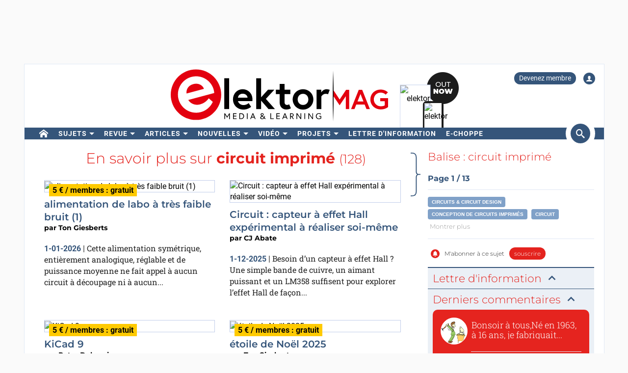

--- FILE ---
content_type: text/html; charset=UTF-8
request_url: https://www.elektormagazine.fr/tags/circuit-imprime
body_size: 20371
content:
<!DOCTYPE html>  <html lang="fr">  <head>
<meta http-equiv="Content-Type" content="text/html; charset=utf-8" />
<meta name="referrer" content="origin-when-cross-origin">
<title>Nouvelles portant l&#039;étiquette circuit imprimé| Elektor | Elektor Magazine</title>
<meta property="og:title" content="Nouvelles portant l'étiquette circuit imprimé| Elektor">  <meta property="og:locale" content="fr_FR"> <meta property="og:type" content="article">   <meta property="og:url" content="https://www.elektormagazine.fr/tags/circuit-imprime"/> <meta property="og:site_name" content="Elektor"/>
<meta name="twitter:card" content="summary_large_image" />    <meta name="twitter:title" content="Nouvelles portant l'étiquette circuit imprimé| Elektor" />   
      <meta name="robots" content="index, follow"/>     <link rel="canonical" href="https://www.elektormagazine.fr/tags/circuit-imprime"/>     <meta name="countable" content="[base64]"/> 
  <meta property="fb:app_id" content="830698243682688"/>
<meta name="csrf-token" content="tuIVoJdLk6fSrcJMGyqu4YB9dk1kMEzcUKJTyklA" />
<meta name="viewport" content="width=device-width, initial-scale=1, maximum-scale=5, user-scalable=yes">

<link rel="alternate" href="https://www.elektormagazine.de/tags/pcb" hreflang="de" />
<link rel="alternate" href="https://www.elektormagazine.com/tags/pcb" hreflang="en" />
<link rel="alternate" href="https://www.elektormagazine.fr/tags/circuit-imprime" hreflang="fr" />
<link rel="alternate" href="https://www.elektormagazine.nl/tags/pcb" hreflang="nl" />
<link rel="alternate" href="https://www.elektormagazine.com/tags/pcb" hreflang="x-default" />
  <link rel="apple-touch-icon" sizes="57x57" href="/apple-icon-57x57.png">
  <link rel="apple-touch-icon" sizes="60x60" href="/apple-icon-60x60.png">
  <link rel="apple-touch-icon" sizes="72x72" href="/apple-icon-72x72.png">
  <link rel="apple-touch-icon" sizes="76x76" href="/apple-icon-76x76.png">
  <link rel="apple-touch-icon" sizes="114x114" href="/apple-icon-114x114.png">
  <link rel="apple-touch-icon" sizes="120x120" href="/apple-icon-120x120.png">
  <link rel="apple-touch-icon" sizes="144x144" href="/apple-icon-144x144.png">
  <link rel="apple-touch-icon" sizes="152x152" href="/apple-icon-152x152.png">
  <link rel="apple-touch-icon" sizes="180x180" href="/apple-icon-180x180.png">
  <link rel="shortcut icon" type="image/png" sizes="192x192"  href="/android-icon-192x192.png">
  <link rel="shortcut icon" type="image/png" sizes="32x32" href="/favicon-32x32.png">
  <link rel="shortcut icon" type="image/png" sizes="96x96" href="/favicon-96x96.png">
  <link rel="shortcut icon" type="image/png" sizes="16x16" href="/favicon-16x16.png">

  
  


      <link rel="stylesheet" href="/build/css/style.css?id=5b4895be44f4ea3b9da1ba369a8ee9ad" >
      <style>
    @media (min-width: 768px) {
      .waitress .externalBanner:after {content: "Publicité";}
      .waitress .externalBanner:before {display: none;}
    }
    @media (max-width: 768px) {
      .waitress .externalBanner:before {content: "Publicité";}
      .waitress .externalBanner:after {display: none;}
    }
section.LabProjectPreContent { margin-bottom: 23px;}
    .Header__banner>div{height:130px;}
  </style>
  <script src="https://cdn.xingosoftware.nl/elektormagazine/jquery-3.6.0.min.js"></script>
  
  
  <script>window.jQuery || document.write('<script src="/build/plugins/jquery.min.js"><\/script>')</script>
  <script src='https://cdn.xingosoftware.nl/assets/passive.js' defer></script>
      <script>(function(w,d,s,l,i){w[l]=w[l]||[];w[l].push({'gtm.start':
                    new Date().getTime(),event:'gtm.js'});var f=d.getElementsByTagName(s)[0],
                j=d.createElement(s),dl=l!='dataLayer'?'&l='+l:'';j.async=true;j.src=
                '//www.googletagmanager.com/gtm.js?id='+i+dl;f.parentNode.insertBefore(j,f);
            })(window,document,'script','dataLayer','GTM-52GG3G');</script>
                        <script>
        var _paq = window._paq = window._paq || [];
        /* tracker methods like "setCustomDimension" should be called before "trackPageView" */
        _paq.push(['appendToTrackingUrl', 'bots=1']);
        _paq.push(['trackPageView']);
        _paq.push(['enableLinkTracking']);
        (function () {
            var u = "https://elektor.matomo.cloud/";
            _paq.push(['setTrackerUrl', u + 'matomo.php']);
            _paq.push(['setSiteId', '7']);
            var d = document, g = d.createElement('script'), s = d.getElementsByTagName('script')[0];
            g.async = true;
            g.src = '//cdn.matomo.cloud/elektor.matomo.cloud/matomo.js';
            s.parentNode.insertBefore(g, s);
        })();
    </script>

      
  <script>
    !function(){if(!window.klaviyo){window._klOnsite=window._klOnsite||[];try{window.klaviyo=new Proxy({},{get:function(n,i){return"push"===i?function(){var n;(n=window._klOnsite).push.apply(n,arguments)}:function(){for(var n=arguments.length,o=new Array(n),w=0;w<n;w++)o[w]=arguments[w];var t="function"==typeof o[o.length-1]?o.pop():void 0,e=new Promise((function(n){window._klOnsite.push([i].concat(o,[function(i){t&&t(i),n(i)}]))}));return e}}})}catch(n){window.klaviyo=window.klaviyo||[],window.klaviyo.push=function(){var n;(n=window._klOnsite).push.apply(n,arguments)}}}}();
  </script>
  <script type="application/javascript" async src="https://static.klaviyo.com/onsite/js/klaviyo.js?company_id=QQ33pb"></script>

  
  
</head>
 <body class="c-layout-header-fixed c-layout-header-topbar " style="">   <div class="Header__banner">   <div data-identifier="advertisement0" class="waitress" ad="49"></div>   </div> <div class="c-page-container"> <div class="vue-target"> <main-menu inline-template > <div class="Menu"> <header data-minimize-offset="300" class="Header c-layout-header c-header-static c-layout-header-4 c-layout-header-default-mobile"> <div class="container"> <div class="Header__user-menu mt-10"> <a class="Header__user-subscribe Header__user-menu-item visible-xs visible-md" href="/account/subscription/add#order">Devenez membre</a> <a class="Header__user-subscribe Header__user-menu-item hidden-xs hidden-md" href="/account/subscription/add">Devenez membre</a>     <a class="Header__user-account Header__user-menu-item ml-15" aria-label="Login to your account" href="#" onclick="$('#login-modal').modal('show');return false;"><i class="icon icon-user"></i></a>   </div> <div class="Header__brand mb-10"> <div class="Header__brand-col"> <a href="https://www.elektormagazine.fr" class="c-logo"> <img loading="eager" src="https://cdn.xingosoftware.nl/elektormagazine/Elektor-Mag-Logo.svg" alt="Elektor" width="443" height="109"> </a> </div> <div class="Header__brand-col"> <a href="https://www.elektormagazine.fr/waitress/follow/7750"><div class="cover"> <div class="layer-1"> <div><img width="60" height="85" src="https://cdn.xingosoftware.com/elektor/images/fetch/dpr_2,h_85,w_60,c_fit/http%3A%2F%2Fwww.elektormagazine.fr%2Fassets%2Ffiles%2Fupload%2Fcover%2FCyjqW6ibWmc4PyZLTIzGYIJJkW3Cf6eNLh2LCYha.jpg" alt=""></div> </div> <div class="layer-2"> <div><img width="35" height="48" src="https://cdn.xingosoftware.com/elektor/images/fetch/dpr_2,h_48,w_35,c_fit/http%3A%2F%2Fwww.elektormagazine.fr%2Fassets%2Ffiles%2Fupload%2Fcover%2FCyjqW6ibWmc4PyZLTIzGYIJJkW3Cf6eNLh2LCYha.jpg" alt=""></div> </div> <div class="layer-3"></div> </div></a>  </div> </div> </div> <div class="c-navbar"> <div class="Header__nav-wrapper"> <div class="Header__nav-container container"> <nav class="c-mega-menu c-mega-menu-light c-mega-menu-light-mobile c-fonts-uppercase c-fonts-bold"> <ul class="nav navbar-nav c-theme-nav">    <li class="c-menu-type-classic  "> <a class="c-link" href="/"   aria-label="home"  target="_self">  <i class="icon-home"></i>   </a>  </li>    <li class="c-menu-type-classic  with-dropdown  "> <a class="c-link" href="#"  onclick="return false"   target="_self">  Sujets </a>  <ul class="dropdown-menu c-pull-left">   <li> <a class="c-font-bold" href="/elektor-arduino" target="_self"> Arduino </a> </li>    <li> <a class="c-font-bold" href="/circuits-conception-de-circuits" target="_self"> Circuits </a> </li>    <li> <a class="c-font-bold" href="https://www.elektormagazine.fr/elektor-edge-impulse" target="_self"> Edge Impulse </a> </li>    <li> <a class="c-font-bold" href="/embedded-and-ai" target="_self"> Embarqué &amp; IA </a> </li>    <li> <a class="c-font-bold" href="/energie-puissance" target="_self"> Energie &amp; Puissance </a> </li>    <li> <a class="c-font-bold" href="/elektor-espressif" target="_self"> Espressif </a> </li>    <li> <a class="c-font-bold" href="/ido-capteurs" target="_self"> IdO &amp; capteurs </a> </li>    <li> <a class="c-font-bold" href="/prototypage-production" target="_self"> Prototypage &amp; Production </a> </li>    <li> <a class="c-font-bold" href="/elektor-raspberry-pi" target="_self"> Raspberry Pi </a> </li>    <li> <a class="c-font-bold" href="/test-mesure" target="_self"> Test &amp; Mesure </a> </li>    <li> <a class="c-font-bold" href="/sans-fil-communication" target="_self"> Sans-fil &amp; communication </a> </li>   </ul>  </li>    <li class="c-menu-type-classic  with-dropdown  "> <a class="c-link" href="#"  onclick="return false"   target="_self">  Revue </a>  <ul class="dropdown-menu c-pull-left">   <li> <a class="c-font-bold" href="/magazine/latest" target="_self"> Numéro actuel </a> </li>    <li> <a class="c-font-bold" href="/magazine-archive" target="_self"> Archive </a> </li>    <li> <a class="c-font-bold" href="/magazine" target="_self"> Abonnements </a> </li>    <li> <a class="c-font-bold" href="/tags/dvd-annuel" target="_self"> DVD annuels </a> </li>   </ul>  </li>    <li class="c-menu-type-classic  with-dropdown  "> <a class="c-link" href="#"  onclick="return false"   target="_self">  Articles </a>  <ul class="dropdown-menu c-pull-left">   <li> <a class="c-font-bold" href="/tags/bancs-d-essai" target="_self"> Bancs d&#039;essai </a> </li>    <li> <a class="c-font-bold" href="/articles" target="_self"> Articles Techniques </a> </li>    <li> <a class="c-font-bold" href="https://www.elektormagazine.fr/opinion" target="_self"> Articles d’opinion </a> </li>      <li> <a class="c-font-bold" href="https://ethicsinelectronics.com/" target="_blank"> Ethics in Electronics </a> </li>       </ul>  </li>    <li class="c-menu-type-classic  with-dropdown  "> <a class="c-link" href="#"  onclick="return false"   target="_self">  Nouvelles </a>  <ul class="dropdown-menu c-pull-left">   <li> <a class="c-font-bold" href="/news" target="_self"> Dernières Nouvelles </a> </li>    <li> <a class="c-font-bold" href="/tags/elektor-industry" target="_self"> Industry </a> </li>    <li> <a class="c-font-bold" href="/elektor-business/newsrooms" target="_self"> Newsrooms </a> </li>     </ul>  </li>    <li class="c-menu-type-classic  with-dropdown  "> <a class="c-link" href="#"  onclick="return false"   target="_self">  Vidéo </a>  <ul class="dropdown-menu c-pull-left">   <li> <a class="c-font-bold" href="https://www.youtube.com/channel/UChtg0Ek8OFg-tn_Vttd3STw" target="_blank"> Elektor TV </a> </li>    <li> <a class="c-font-bold" href="https://www.elektormagazine.com/elektor-academy-pro" target="_blank"> Academy </a> </li>    <li> <a class="c-font-bold" href="https://www.elektormagazine.com/elektor-engineering-insights" target="_blank"> Engineering Insights </a> </li>    <li> <a class="c-font-bold" href="https://www.elektormagazine.com/elektor-lab-talk" target="_blank"> Lab Talk </a> </li>    <li> <a class="c-font-bold" href="https://www.elektormagazine.com/webinars" target="_blank"> Webinaires </a> </li>   </ul>  </li>    <li class="c-menu-type-classic  with-dropdown  "> <a class="c-link" href="/labs"   target="_self">  Projets </a>  <ul class="dropdown-menu c-pull-left">   <li> <a class="c-font-bold" href="/labs" target="_self"> Online Lab </a> </li>    <li> <a class="c-font-bold" href="/articles/elektor-labs-guide-du-visiteur" target="_self"> Guide du visiteur </a> </li>    <li> <a class="c-font-bold" href="https://www.elektorpcbservice.com" target="_blank"> PCB Service </a> </li>   </ul>  </li>    <li class="c-menu-type-classic  "> <a class="c-link" href="/elektor-newsletter"   target="_self">  Lettre d&#039;information </a>  </li>        <li class="c-menu-type-classic  "> <a class="c-link" href="https://www.elektor.fr"   aria-label="menu"  target="_blank">  <i class="icon-menu"></i>  e-choppe </a>  </li>    </ul> </nav>  <span class="Header__search-button c-cursor-pointer" href="#" v-on:click.prevent="toggleSearch"> <i class="icon icon-search"></i> </span>  </div> </div> </div> <div class="Header__search-wrapper hidden-xs" v-bind:class="{active: search}"> <div class="Header__search container"> <form class="search-menu" method="get" action="https://www.elektormagazine.fr/search"> <input class="form-control mr-10" type="text" name="query" value="" placeholder="Chercher dans 45 ans de contenu" /> <button type="submit">Rechercher</button> </form> </div> </div> </header> <header data-minimize-offset="300" class="Header c-layout-header c-layout-header-4 c-layout-header-default-mobile"> <div class="Header__on-scroll"> <div class="c-quick-sidebar-toggler-wrapper"> <button class="c-hor-nav-toggler c-quick-sidebar-toggler" aria-label="Menu toggler" type="button" data-target=".c-mega-menu"> <span class="c-line"></span> <span class="c-line"></span> <span class="c-line"></span> </button> </div> <div class="Header__on-scroll-content container"> <div class="c-quick-sidebar-toggler-wrapper"></div> <a href="https://www.elektormagazine.fr" class="c-logo"> <img loading="eager" src="https://cdn.xingosoftware.nl/elektormagazine/Elektor-Mag-Logo.svg" width="168" height="42" alt="Elektor"> </a> <div class="Header__search hidden-sm hidden-xs"> <form class="search-menu" method="get" action="https://www.elektormagazine.fr/search"> <input class="form-control mr-10" type="text" name="query" value="" placeholder="Chercher dans 45 ans de contenu" /> <button type="submit">Rechercher</button> </form> </div> <span class="Header__search-button c-cursor-pointer" v-on:click.prevent="toggleSearch"> <i class="icon icon-search"></i> </span> <div class="Header__user-menu hidden-sm hidden-xs"> <a class="Header__user-subscribe Header__user-menu-item visible-xs visible-md" href="/account/subscription/add#order">Devenez membre</a> <a class="Header__user-subscribe Header__user-menu-item hidden-xs hidden-md" href="/account/subscription/add">Devenez membre</a>     <a class="Header__user-account Header__user-menu-item ml-15" aria-label="Login to your account" href="#" onclick="$('#login-modal').modal('show');return false;"><i class="icon icon-user"></i></a>   </div> </div> <div class="Header__search-wrapper" v-bind:class="{active: search}"> <div class="Header__search"> <form class="search-menu" method="get" action="https://www.elektormagazine.fr/search"> <input class="form-control mr-10" type="text" name="query" value="" placeholder="Chercher dans 45 ans de contenu" /> <button type="submit">Rechercher</button> </form> </div> </div> </div> </header>  <nav class="c-layout-quick-sidebar"> <div class="c-content"> <div class="Header__user-menu hidden-lg hidden-md mt-20 ml-10"> <a class="Header__user-subscribe Header__user-menu-item visible-xs visible-md" href="/account/subscription/add#order">Devenez membre</a> <a class="Header__user-subscribe Header__user-menu-item hidden-xs hidden-md" href="/account/subscription/add">Devenez membre</a>     <a class="Header__user-account Header__user-menu-item ml-15" aria-label="Login to your account" href="#" onclick="$('#login-modal').modal('show');return false;"><i class="icon icon-user"></i></a>   </div> <ul class="nav navbar-nav c-theme-nav mt-10" rel="{&quot;menuId&quot;:3,&quot;websiteId&quot;:3,&quot;channelId&quot;:null,&quot;isOnline&quot;:1,&quot;type&quot;:&quot;main-menu&quot;,&quot;name&quot;:&quot;Main menu&quot;,&quot;createdOn&quot;:null,&quot;createdBy&quot;:null,&quot;editedOn&quot;:&quot;2017-02-08T07:28:52.000000Z&quot;,&quot;editedBy&quot;:31,&quot;items&quot;:[{&quot;menuItemId&quot;:15,&quot;menuId&quot;:3,&quot;parentMenuItemId&quot;:null,&quot;isOnline&quot;:1,&quot;showActive&quot;:1,&quot;position&quot;:1,&quot;icon&quot;:&quot;icon-home&quot;,&quot;name&quot;:&quot;&quot;,&quot;description&quot;:&quot;&quot;,&quot;url&quot;:&quot;\/&quot;,&quot;target&quot;:&quot;_self&quot;,&quot;authState&quot;:&quot;public&quot;,&quot;widgetPageId&quot;:0,&quot;createdOn&quot;:null,&quot;createdBy&quot;:null,&quot;editedOn&quot;:&quot;2023-08-30T12:46:13.000000Z&quot;,&quot;editedBy&quot;:33408,&quot;sub_menu_items&quot;:[]},{&quot;menuItemId&quot;:430,&quot;menuId&quot;:3,&quot;parentMenuItemId&quot;:null,&quot;isOnline&quot;:1,&quot;showActive&quot;:1,&quot;position&quot;:2,&quot;icon&quot;:&quot;&quot;,&quot;name&quot;:&quot;Sujets&quot;,&quot;description&quot;:&quot;&quot;,&quot;url&quot;:&quot;&quot;,&quot;target&quot;:&quot;_self&quot;,&quot;authState&quot;:&quot;public&quot;,&quot;widgetPageId&quot;:0,&quot;createdOn&quot;:&quot;2023-08-30T12:45:51.000000Z&quot;,&quot;createdBy&quot;:33408,&quot;editedOn&quot;:&quot;2023-08-30T13:02:52.000000Z&quot;,&quot;editedBy&quot;:33408,&quot;sub_menu_items&quot;:[{&quot;menuItemId&quot;:22,&quot;menuId&quot;:3,&quot;parentMenuItemId&quot;:430,&quot;isOnline&quot;:1,&quot;showActive&quot;:1,&quot;position&quot;:1,&quot;icon&quot;:&quot;&quot;,&quot;name&quot;:&quot;Arduino&quot;,&quot;description&quot;:&quot;&quot;,&quot;url&quot;:&quot;\/elektor-arduino&quot;,&quot;target&quot;:&quot;_self&quot;,&quot;authState&quot;:&quot;public&quot;,&quot;widgetPageId&quot;:0,&quot;createdOn&quot;:null,&quot;createdBy&quot;:null,&quot;editedOn&quot;:&quot;2024-10-11T16:27:13.000000Z&quot;,&quot;editedBy&quot;:177384},{&quot;menuItemId&quot;:431,&quot;menuId&quot;:3,&quot;parentMenuItemId&quot;:430,&quot;isOnline&quot;:1,&quot;showActive&quot;:0,&quot;position&quot;:2,&quot;icon&quot;:&quot;&quot;,&quot;name&quot;:&quot;Circuits&quot;,&quot;description&quot;:&quot;&quot;,&quot;url&quot;:&quot;\/circuits-conception-de-circuits&quot;,&quot;target&quot;:&quot;_self&quot;,&quot;authState&quot;:&quot;public&quot;,&quot;widgetPageId&quot;:0,&quot;createdOn&quot;:&quot;2023-08-30T12:46:25.000000Z&quot;,&quot;createdBy&quot;:33408,&quot;editedOn&quot;:&quot;2024-08-01T10:44:23.000000Z&quot;,&quot;editedBy&quot;:177384},{&quot;menuItemId&quot;:909,&quot;menuId&quot;:3,&quot;parentMenuItemId&quot;:430,&quot;isOnline&quot;:1,&quot;showActive&quot;:1,&quot;position&quot;:3,&quot;icon&quot;:&quot;&quot;,&quot;name&quot;:&quot;Edge Impulse&quot;,&quot;description&quot;:&quot;&quot;,&quot;url&quot;:&quot;https:\/\/www.elektormagazine.fr\/elektor-edge-impulse&quot;,&quot;target&quot;:&quot;_self&quot;,&quot;authState&quot;:&quot;public&quot;,&quot;widgetPageId&quot;:0,&quot;createdOn&quot;:&quot;2025-12-02T21:59:32.000000Z&quot;,&quot;createdBy&quot;:51259,&quot;editedOn&quot;:&quot;2025-12-02T21:59:32.000000Z&quot;,&quot;editedBy&quot;:51259},{&quot;menuItemId&quot;:432,&quot;menuId&quot;:3,&quot;parentMenuItemId&quot;:430,&quot;isOnline&quot;:1,&quot;showActive&quot;:0,&quot;position&quot;:3,&quot;icon&quot;:&quot;&quot;,&quot;name&quot;:&quot;Embarqu\u00e9 &amp; IA&quot;,&quot;description&quot;:&quot;&quot;,&quot;url&quot;:&quot;\/embedded-and-ai&quot;,&quot;target&quot;:&quot;_self&quot;,&quot;authState&quot;:&quot;public&quot;,&quot;widgetPageId&quot;:0,&quot;createdOn&quot;:&quot;2023-08-30T12:46:39.000000Z&quot;,&quot;createdBy&quot;:33408,&quot;editedOn&quot;:&quot;2025-12-08T14:58:33.000000Z&quot;,&quot;editedBy&quot;:51259},{&quot;menuItemId&quot;:433,&quot;menuId&quot;:3,&quot;parentMenuItemId&quot;:430,&quot;isOnline&quot;:1,&quot;showActive&quot;:0,&quot;position&quot;:4,&quot;icon&quot;:&quot;&quot;,&quot;name&quot;:&quot;Energie &amp; Puissance&quot;,&quot;description&quot;:&quot;&quot;,&quot;url&quot;:&quot;\/energie-puissance&quot;,&quot;target&quot;:&quot;_self&quot;,&quot;authState&quot;:&quot;public&quot;,&quot;widgetPageId&quot;:0,&quot;createdOn&quot;:&quot;2023-08-30T12:46:57.000000Z&quot;,&quot;createdBy&quot;:33408,&quot;editedOn&quot;:&quot;2024-10-14T12:52:26.000000Z&quot;,&quot;editedBy&quot;:177384},{&quot;menuItemId&quot;:434,&quot;menuId&quot;:3,&quot;parentMenuItemId&quot;:430,&quot;isOnline&quot;:1,&quot;showActive&quot;:0,&quot;position&quot;:5,&quot;icon&quot;:&quot;&quot;,&quot;name&quot;:&quot;Espressif&quot;,&quot;description&quot;:&quot;&quot;,&quot;url&quot;:&quot;\/elektor-espressif&quot;,&quot;target&quot;:&quot;_self&quot;,&quot;authState&quot;:&quot;public&quot;,&quot;widgetPageId&quot;:0,&quot;createdOn&quot;:&quot;2023-08-30T12:47:07.000000Z&quot;,&quot;createdBy&quot;:33408,&quot;editedOn&quot;:&quot;2024-10-14T11:48:25.000000Z&quot;,&quot;editedBy&quot;:177384},{&quot;menuItemId&quot;:435,&quot;menuId&quot;:3,&quot;parentMenuItemId&quot;:430,&quot;isOnline&quot;:1,&quot;showActive&quot;:0,&quot;position&quot;:6,&quot;icon&quot;:&quot;&quot;,&quot;name&quot;:&quot;IdO &amp; capteurs&quot;,&quot;description&quot;:&quot;&quot;,&quot;url&quot;:&quot;\/ido-capteurs&quot;,&quot;target&quot;:&quot;_self&quot;,&quot;authState&quot;:&quot;public&quot;,&quot;widgetPageId&quot;:0,&quot;createdOn&quot;:&quot;2023-08-30T12:47:24.000000Z&quot;,&quot;createdBy&quot;:33408,&quot;editedOn&quot;:&quot;2024-07-15T11:57:59.000000Z&quot;,&quot;editedBy&quot;:177384},{&quot;menuItemId&quot;:436,&quot;menuId&quot;:3,&quot;parentMenuItemId&quot;:430,&quot;isOnline&quot;:1,&quot;showActive&quot;:1,&quot;position&quot;:7,&quot;icon&quot;:&quot;&quot;,&quot;name&quot;:&quot;Prototypage &amp; Production&quot;,&quot;description&quot;:&quot;&quot;,&quot;url&quot;:&quot;\/prototypage-production&quot;,&quot;target&quot;:&quot;_self&quot;,&quot;authState&quot;:&quot;public&quot;,&quot;widgetPageId&quot;:779,&quot;createdOn&quot;:&quot;2023-08-30T12:47:43.000000Z&quot;,&quot;createdBy&quot;:33408,&quot;editedOn&quot;:&quot;2024-10-04T08:22:05.000000Z&quot;,&quot;editedBy&quot;:177384},{&quot;menuItemId&quot;:24,&quot;menuId&quot;:3,&quot;parentMenuItemId&quot;:430,&quot;isOnline&quot;:1,&quot;showActive&quot;:1,&quot;position&quot;:8,&quot;icon&quot;:&quot;&quot;,&quot;name&quot;:&quot;Raspberry Pi&quot;,&quot;description&quot;:&quot;&quot;,&quot;url&quot;:&quot;\/elektor-raspberry-pi&quot;,&quot;target&quot;:&quot;_self&quot;,&quot;authState&quot;:&quot;public&quot;,&quot;widgetPageId&quot;:0,&quot;createdOn&quot;:null,&quot;createdBy&quot;:null,&quot;editedOn&quot;:&quot;2024-07-03T13:53:20.000000Z&quot;,&quot;editedBy&quot;:177384},{&quot;menuItemId&quot;:437,&quot;menuId&quot;:3,&quot;parentMenuItemId&quot;:430,&quot;isOnline&quot;:1,&quot;showActive&quot;:0,&quot;position&quot;:9,&quot;icon&quot;:&quot;&quot;,&quot;name&quot;:&quot;Test &amp; Mesure&quot;,&quot;description&quot;:&quot;&quot;,&quot;url&quot;:&quot;\/test-mesure&quot;,&quot;target&quot;:&quot;_self&quot;,&quot;authState&quot;:&quot;public&quot;,&quot;widgetPageId&quot;:0,&quot;createdOn&quot;:&quot;2023-08-30T12:48:11.000000Z&quot;,&quot;createdBy&quot;:33408,&quot;editedOn&quot;:&quot;2024-10-14T12:54:50.000000Z&quot;,&quot;editedBy&quot;:177384},{&quot;menuItemId&quot;:438,&quot;menuId&quot;:3,&quot;parentMenuItemId&quot;:430,&quot;isOnline&quot;:1,&quot;showActive&quot;:0,&quot;position&quot;:10,&quot;icon&quot;:&quot;&quot;,&quot;name&quot;:&quot;Sans-fil &amp; communication&quot;,&quot;description&quot;:&quot;&quot;,&quot;url&quot;:&quot;\/sans-fil-communication&quot;,&quot;target&quot;:&quot;_self&quot;,&quot;authState&quot;:&quot;public&quot;,&quot;widgetPageId&quot;:0,&quot;createdOn&quot;:&quot;2023-08-30T12:48:35.000000Z&quot;,&quot;createdBy&quot;:33408,&quot;editedOn&quot;:&quot;2024-07-16T10:38:49.000000Z&quot;,&quot;editedBy&quot;:177384}]},{&quot;menuItemId&quot;:17,&quot;menuId&quot;:3,&quot;parentMenuItemId&quot;:null,&quot;isOnline&quot;:1,&quot;showActive&quot;:1,&quot;position&quot;:3,&quot;icon&quot;:&quot;&quot;,&quot;name&quot;:&quot;Revue&quot;,&quot;description&quot;:&quot;&quot;,&quot;url&quot;:&quot;&quot;,&quot;target&quot;:&quot;_self&quot;,&quot;authState&quot;:&quot;public&quot;,&quot;widgetPageId&quot;:0,&quot;createdOn&quot;:null,&quot;createdBy&quot;:null,&quot;editedOn&quot;:&quot;2023-08-30T13:03:57.000000Z&quot;,&quot;editedBy&quot;:33408,&quot;sub_menu_items&quot;:[{&quot;menuItemId&quot;:439,&quot;menuId&quot;:3,&quot;parentMenuItemId&quot;:17,&quot;isOnline&quot;:1,&quot;showActive&quot;:1,&quot;position&quot;:1,&quot;icon&quot;:&quot;&quot;,&quot;name&quot;:&quot;Num\u00e9ro actuel&quot;,&quot;description&quot;:&quot;&quot;,&quot;url&quot;:&quot;\/magazine\/latest&quot;,&quot;target&quot;:&quot;_self&quot;,&quot;authState&quot;:&quot;public&quot;,&quot;widgetPageId&quot;:770,&quot;createdOn&quot;:&quot;2023-08-30T12:49:18.000000Z&quot;,&quot;createdBy&quot;:33408,&quot;editedOn&quot;:&quot;2025-06-19T12:07:38.000000Z&quot;,&quot;editedBy&quot;:1},{&quot;menuItemId&quot;:245,&quot;menuId&quot;:3,&quot;parentMenuItemId&quot;:17,&quot;isOnline&quot;:1,&quot;showActive&quot;:1,&quot;position&quot;:2,&quot;icon&quot;:&quot;&quot;,&quot;name&quot;:&quot;Archive&quot;,&quot;description&quot;:&quot;&quot;,&quot;url&quot;:&quot;\/magazine-archive&quot;,&quot;target&quot;:&quot;_self&quot;,&quot;authState&quot;:&quot;public&quot;,&quot;widgetPageId&quot;:0,&quot;createdOn&quot;:&quot;2020-05-29T14:24:53.000000Z&quot;,&quot;createdBy&quot;:31,&quot;editedOn&quot;:&quot;2023-08-30T13:04:17.000000Z&quot;,&quot;editedBy&quot;:33408},{&quot;menuItemId&quot;:440,&quot;menuId&quot;:3,&quot;parentMenuItemId&quot;:17,&quot;isOnline&quot;:1,&quot;showActive&quot;:0,&quot;position&quot;:3,&quot;icon&quot;:&quot;&quot;,&quot;name&quot;:&quot;Abonnements&quot;,&quot;description&quot;:&quot;&quot;,&quot;url&quot;:&quot;\/magazine&quot;,&quot;target&quot;:&quot;_self&quot;,&quot;authState&quot;:&quot;public&quot;,&quot;widgetPageId&quot;:0,&quot;createdOn&quot;:&quot;2023-08-30T12:49:36.000000Z&quot;,&quot;createdBy&quot;:33408,&quot;editedOn&quot;:&quot;2026-01-19T10:12:08.000000Z&quot;,&quot;editedBy&quot;:177384},{&quot;menuItemId&quot;:212,&quot;menuId&quot;:3,&quot;parentMenuItemId&quot;:17,&quot;isOnline&quot;:1,&quot;showActive&quot;:1,&quot;position&quot;:5,&quot;icon&quot;:&quot;&quot;,&quot;name&quot;:&quot;DVD annuels&quot;,&quot;description&quot;:&quot;&quot;,&quot;url&quot;:&quot;\/tags\/dvd-annuel&quot;,&quot;target&quot;:&quot;_self&quot;,&quot;authState&quot;:&quot;public&quot;,&quot;widgetPageId&quot;:0,&quot;createdOn&quot;:&quot;2019-04-17T09:15:17.000000Z&quot;,&quot;createdBy&quot;:31,&quot;editedOn&quot;:&quot;2023-08-30T13:04:22.000000Z&quot;,&quot;editedBy&quot;:33408}]},{&quot;menuItemId&quot;:18,&quot;menuId&quot;:3,&quot;parentMenuItemId&quot;:null,&quot;isOnline&quot;:1,&quot;showActive&quot;:1,&quot;position&quot;:4,&quot;icon&quot;:&quot;&quot;,&quot;name&quot;:&quot;Articles&quot;,&quot;description&quot;:&quot;&quot;,&quot;url&quot;:&quot;&quot;,&quot;target&quot;:&quot;_self&quot;,&quot;authState&quot;:&quot;public&quot;,&quot;widgetPageId&quot;:0,&quot;createdOn&quot;:null,&quot;createdBy&quot;:null,&quot;editedOn&quot;:&quot;2023-08-30T13:04:32.000000Z&quot;,&quot;editedBy&quot;:33408,&quot;sub_menu_items&quot;:[{&quot;menuItemId&quot;:157,&quot;menuId&quot;:3,&quot;parentMenuItemId&quot;:18,&quot;isOnline&quot;:1,&quot;showActive&quot;:1,&quot;position&quot;:1,&quot;icon&quot;:&quot;&quot;,&quot;name&quot;:&quot;Bancs d&#039;essai&quot;,&quot;description&quot;:&quot;&quot;,&quot;url&quot;:&quot;\/tags\/bancs-d-essai&quot;,&quot;target&quot;:&quot;_self&quot;,&quot;authState&quot;:&quot;public&quot;,&quot;widgetPageId&quot;:0,&quot;createdOn&quot;:&quot;2017-02-01T14:47:36.000000Z&quot;,&quot;createdBy&quot;:20,&quot;editedOn&quot;:&quot;2023-08-31T12:23:47.000000Z&quot;,&quot;editedBy&quot;:31},{&quot;menuItemId&quot;:441,&quot;menuId&quot;:3,&quot;parentMenuItemId&quot;:18,&quot;isOnline&quot;:1,&quot;showActive&quot;:1,&quot;position&quot;:2,&quot;icon&quot;:&quot;&quot;,&quot;name&quot;:&quot;Articles Techniques&quot;,&quot;description&quot;:&quot;&quot;,&quot;url&quot;:&quot;\/articles&quot;,&quot;target&quot;:&quot;_self&quot;,&quot;authState&quot;:&quot;public&quot;,&quot;widgetPageId&quot;:0,&quot;createdOn&quot;:&quot;2023-08-30T12:53:33.000000Z&quot;,&quot;createdBy&quot;:33408,&quot;editedOn&quot;:&quot;2023-08-31T12:23:51.000000Z&quot;,&quot;editedBy&quot;:31},{&quot;menuItemId&quot;:905,&quot;menuId&quot;:3,&quot;parentMenuItemId&quot;:18,&quot;isOnline&quot;:1,&quot;showActive&quot;:1,&quot;position&quot;:3,&quot;icon&quot;:&quot;&quot;,&quot;name&quot;:&quot;Articles d\u2019opinion&quot;,&quot;description&quot;:&quot;&quot;,&quot;url&quot;:&quot;https:\/\/www.elektormagazine.fr\/opinion&quot;,&quot;target&quot;:&quot;_self&quot;,&quot;authState&quot;:&quot;public&quot;,&quot;widgetPageId&quot;:0,&quot;createdOn&quot;:&quot;2025-05-23T14:03:39.000000Z&quot;,&quot;createdBy&quot;:177384,&quot;editedOn&quot;:&quot;2025-06-16T08:59:47.000000Z&quot;,&quot;editedBy&quot;:177384},{&quot;menuItemId&quot;:442,&quot;menuId&quot;:3,&quot;parentMenuItemId&quot;:18,&quot;isOnline&quot;:0,&quot;showActive&quot;:0,&quot;position&quot;:3,&quot;icon&quot;:&quot;&quot;,&quot;name&quot;:&quot;Livres Blancs&quot;,&quot;description&quot;:&quot;&quot;,&quot;url&quot;:&quot;&quot;,&quot;target&quot;:&quot;_self&quot;,&quot;authState&quot;:&quot;public&quot;,&quot;widgetPageId&quot;:0,&quot;createdOn&quot;:&quot;2023-08-30T12:55:28.000000Z&quot;,&quot;createdBy&quot;:33408,&quot;editedOn&quot;:&quot;2023-08-30T13:04:47.000000Z&quot;,&quot;editedBy&quot;:33408},{&quot;menuItemId&quot;:443,&quot;menuId&quot;:3,&quot;parentMenuItemId&quot;:18,&quot;isOnline&quot;:1,&quot;showActive&quot;:1,&quot;position&quot;:4,&quot;icon&quot;:&quot;&quot;,&quot;name&quot;:&quot;Ethics in Electronics&quot;,&quot;description&quot;:&quot;&quot;,&quot;url&quot;:&quot;https:\/\/ethicsinelectronics.com\/&quot;,&quot;target&quot;:&quot;_blank&quot;,&quot;authState&quot;:&quot;public&quot;,&quot;widgetPageId&quot;:0,&quot;createdOn&quot;:&quot;2023-08-30T12:55:47.000000Z&quot;,&quot;createdBy&quot;:33408,&quot;editedOn&quot;:&quot;2023-10-11T09:48:33.000000Z&quot;,&quot;editedBy&quot;:33408},{&quot;menuItemId&quot;:21,&quot;menuId&quot;:3,&quot;parentMenuItemId&quot;:18,&quot;isOnline&quot;:0,&quot;showActive&quot;:0,&quot;position&quot;:6,&quot;icon&quot;:&quot;&quot;,&quot;name&quot;:&quot;POST Projets&quot;,&quot;description&quot;:&quot;&quot;,&quot;url&quot;:&quot;\/select\/post-projets&quot;,&quot;target&quot;:&quot;_self&quot;,&quot;authState&quot;:&quot;public&quot;,&quot;widgetPageId&quot;:0,&quot;createdOn&quot;:null,&quot;createdBy&quot;:null,&quot;editedOn&quot;:&quot;2023-08-30T13:06:16.000000Z&quot;,&quot;editedBy&quot;:33408},{&quot;menuItemId&quot;:23,&quot;menuId&quot;:3,&quot;parentMenuItemId&quot;:18,&quot;isOnline&quot;:0,&quot;showActive&quot;:0,&quot;position&quot;:7,&quot;icon&quot;:&quot;&quot;,&quot;name&quot;:&quot;Windows&quot;,&quot;description&quot;:&quot;&quot;,&quot;url&quot;:&quot;\/select\/os-windows&quot;,&quot;target&quot;:&quot;_self&quot;,&quot;authState&quot;:&quot;public&quot;,&quot;widgetPageId&quot;:0,&quot;createdOn&quot;:null,&quot;createdBy&quot;:null,&quot;editedOn&quot;:&quot;2023-08-30T13:06:22.000000Z&quot;,&quot;editedBy&quot;:33408}]},{&quot;menuItemId&quot;:16,&quot;menuId&quot;:3,&quot;parentMenuItemId&quot;:null,&quot;isOnline&quot;:1,&quot;showActive&quot;:1,&quot;position&quot;:5,&quot;icon&quot;:&quot;&quot;,&quot;name&quot;:&quot;Nouvelles&quot;,&quot;description&quot;:&quot;&quot;,&quot;url&quot;:&quot;&quot;,&quot;target&quot;:&quot;_self&quot;,&quot;authState&quot;:&quot;public&quot;,&quot;widgetPageId&quot;:0,&quot;createdOn&quot;:null,&quot;createdBy&quot;:null,&quot;editedOn&quot;:&quot;2023-08-30T13:06:30.000000Z&quot;,&quot;editedBy&quot;:33408,&quot;sub_menu_items&quot;:[{&quot;menuItemId&quot;:444,&quot;menuId&quot;:3,&quot;parentMenuItemId&quot;:16,&quot;isOnline&quot;:1,&quot;showActive&quot;:1,&quot;position&quot;:1,&quot;icon&quot;:&quot;&quot;,&quot;name&quot;:&quot;Derni\u00e8res Nouvelles&quot;,&quot;description&quot;:&quot;&quot;,&quot;url&quot;:&quot;\/news&quot;,&quot;target&quot;:&quot;_self&quot;,&quot;authState&quot;:&quot;public&quot;,&quot;widgetPageId&quot;:0,&quot;createdOn&quot;:&quot;2023-08-30T12:56:22.000000Z&quot;,&quot;createdBy&quot;:33408,&quot;editedOn&quot;:&quot;2023-08-30T13:06:42.000000Z&quot;,&quot;editedBy&quot;:33408},{&quot;menuItemId&quot;:149,&quot;menuId&quot;:3,&quot;parentMenuItemId&quot;:16,&quot;isOnline&quot;:1,&quot;showActive&quot;:1,&quot;position&quot;:2,&quot;icon&quot;:&quot;&quot;,&quot;name&quot;:&quot;Industry&quot;,&quot;description&quot;:&quot;&quot;,&quot;url&quot;:&quot;\/tags\/elektor-industry&quot;,&quot;target&quot;:&quot;_self&quot;,&quot;authState&quot;:&quot;public&quot;,&quot;widgetPageId&quot;:0,&quot;createdOn&quot;:&quot;2016-09-20T10:01:57.000000Z&quot;,&quot;createdBy&quot;:20,&quot;editedOn&quot;:&quot;2023-08-30T13:08:52.000000Z&quot;,&quot;editedBy&quot;:33408},{&quot;menuItemId&quot;:151,&quot;menuId&quot;:3,&quot;parentMenuItemId&quot;:16,&quot;isOnline&quot;:1,&quot;showActive&quot;:1,&quot;position&quot;:3,&quot;icon&quot;:&quot;icon-menu&quot;,&quot;name&quot;:&quot;Newsrooms&quot;,&quot;description&quot;:&quot;&quot;,&quot;url&quot;:&quot;\/elektor-business\/newsrooms&quot;,&quot;target&quot;:&quot;_self&quot;,&quot;authState&quot;:&quot;public&quot;,&quot;widgetPageId&quot;:0,&quot;createdOn&quot;:&quot;2016-09-20T10:04:49.000000Z&quot;,&quot;createdBy&quot;:20,&quot;editedOn&quot;:&quot;2023-08-30T13:09:08.000000Z&quot;,&quot;editedBy&quot;:33408},{&quot;menuItemId&quot;:445,&quot;menuId&quot;:3,&quot;parentMenuItemId&quot;:16,&quot;isOnline&quot;:0,&quot;showActive&quot;:0,&quot;position&quot;:4,&quot;icon&quot;:&quot;&quot;,&quot;name&quot;:&quot;Ev\u00e8nements&quot;,&quot;description&quot;:&quot;&quot;,&quot;url&quot;:&quot;&quot;,&quot;target&quot;:&quot;_self&quot;,&quot;authState&quot;:&quot;public&quot;,&quot;widgetPageId&quot;:0,&quot;createdOn&quot;:&quot;2023-08-30T12:58:17.000000Z&quot;,&quot;createdBy&quot;:33408,&quot;editedOn&quot;:&quot;2023-08-30T13:06:49.000000Z&quot;,&quot;editedBy&quot;:33408}]},{&quot;menuItemId&quot;:446,&quot;menuId&quot;:3,&quot;parentMenuItemId&quot;:null,&quot;isOnline&quot;:1,&quot;showActive&quot;:1,&quot;position&quot;:6,&quot;icon&quot;:&quot;&quot;,&quot;name&quot;:&quot;Vid\u00e9o&quot;,&quot;description&quot;:&quot;&quot;,&quot;url&quot;:&quot;&quot;,&quot;target&quot;:&quot;_self&quot;,&quot;authState&quot;:&quot;public&quot;,&quot;widgetPageId&quot;:0,&quot;createdOn&quot;:&quot;2023-08-30T12:58:30.000000Z&quot;,&quot;createdBy&quot;:33408,&quot;editedOn&quot;:&quot;2023-08-30T12:58:43.000000Z&quot;,&quot;editedBy&quot;:33408,&quot;sub_menu_items&quot;:[{&quot;menuItemId&quot;:223,&quot;menuId&quot;:3,&quot;parentMenuItemId&quot;:446,&quot;isOnline&quot;:1,&quot;showActive&quot;:1,&quot;position&quot;:1,&quot;icon&quot;:&quot;icon-youtube-with-circle&quot;,&quot;name&quot;:&quot;Elektor TV&quot;,&quot;description&quot;:&quot;Le canal YouTube d&#039;Elektor.&quot;,&quot;url&quot;:&quot;https:\/\/www.youtube.com\/channel\/UChtg0Ek8OFg-tn_Vttd3STw&quot;,&quot;target&quot;:&quot;_blank&quot;,&quot;authState&quot;:&quot;public&quot;,&quot;widgetPageId&quot;:0,&quot;createdOn&quot;:&quot;2020-01-06T11:44:39.000000Z&quot;,&quot;createdBy&quot;:45,&quot;editedOn&quot;:&quot;2023-08-30T12:59:05.000000Z&quot;,&quot;editedBy&quot;:33408},{&quot;menuItemId&quot;:449,&quot;menuId&quot;:3,&quot;parentMenuItemId&quot;:446,&quot;isOnline&quot;:1,&quot;showActive&quot;:1,&quot;position&quot;:2,&quot;icon&quot;:&quot;&quot;,&quot;name&quot;:&quot;Academy&quot;,&quot;description&quot;:&quot;&quot;,&quot;url&quot;:&quot;https:\/\/www.elektormagazine.com\/elektor-academy-pro&quot;,&quot;target&quot;:&quot;_blank&quot;,&quot;authState&quot;:&quot;public&quot;,&quot;widgetPageId&quot;:0,&quot;createdOn&quot;:&quot;2023-08-30T13:09:21.000000Z&quot;,&quot;createdBy&quot;:33408,&quot;editedOn&quot;:&quot;2025-08-01T08:25:49.000000Z&quot;,&quot;editedBy&quot;:33408},{&quot;menuItemId&quot;:256,&quot;menuId&quot;:3,&quot;parentMenuItemId&quot;:446,&quot;isOnline&quot;:1,&quot;showActive&quot;:1,&quot;position&quot;:3,&quot;icon&quot;:&quot;&quot;,&quot;name&quot;:&quot;Engineering Insights&quot;,&quot;description&quot;:&quot;&quot;,&quot;url&quot;:&quot;https:\/\/www.elektormagazine.com\/elektor-engineering-insights&quot;,&quot;target&quot;:&quot;_blank&quot;,&quot;authState&quot;:&quot;public&quot;,&quot;widgetPageId&quot;:0,&quot;createdOn&quot;:&quot;2022-02-01T13:09:26.000000Z&quot;,&quot;createdBy&quot;:20,&quot;editedOn&quot;:&quot;2023-08-30T13:07:23.000000Z&quot;,&quot;editedBy&quot;:33408},{&quot;menuItemId&quot;:255,&quot;menuId&quot;:3,&quot;parentMenuItemId&quot;:446,&quot;isOnline&quot;:1,&quot;showActive&quot;:1,&quot;position&quot;:4,&quot;icon&quot;:&quot;&quot;,&quot;name&quot;:&quot;Lab Talk&quot;,&quot;description&quot;:&quot;&quot;,&quot;url&quot;:&quot;https:\/\/www.elektormagazine.com\/elektor-lab-talk&quot;,&quot;target&quot;:&quot;_blank&quot;,&quot;authState&quot;:&quot;public&quot;,&quot;widgetPageId&quot;:0,&quot;createdOn&quot;:&quot;2022-02-01T13:09:03.000000Z&quot;,&quot;createdBy&quot;:20,&quot;editedOn&quot;:&quot;2023-08-30T13:00:16.000000Z&quot;,&quot;editedBy&quot;:33408},{&quot;menuItemId&quot;:270,&quot;menuId&quot;:3,&quot;parentMenuItemId&quot;:446,&quot;isOnline&quot;:1,&quot;showActive&quot;:1,&quot;position&quot;:5,&quot;icon&quot;:&quot;&quot;,&quot;name&quot;:&quot;Webinaires&quot;,&quot;description&quot;:&quot;&quot;,&quot;url&quot;:&quot;https:\/\/www.elektormagazine.com\/webinars&quot;,&quot;target&quot;:&quot;_blank&quot;,&quot;authState&quot;:&quot;public&quot;,&quot;widgetPageId&quot;:243,&quot;createdOn&quot;:&quot;2023-07-06T14:09:09.000000Z&quot;,&quot;createdBy&quot;:33408,&quot;editedOn&quot;:&quot;2023-08-30T13:10:13.000000Z&quot;,&quot;editedBy&quot;:33408}]},{&quot;menuItemId&quot;:67,&quot;menuId&quot;:3,&quot;parentMenuItemId&quot;:null,&quot;isOnline&quot;:1,&quot;showActive&quot;:1,&quot;position&quot;:7,&quot;icon&quot;:&quot;&quot;,&quot;name&quot;:&quot;Projets&quot;,&quot;description&quot;:&quot;&quot;,&quot;url&quot;:&quot;\/labs&quot;,&quot;target&quot;:&quot;_self&quot;,&quot;authState&quot;:&quot;public&quot;,&quot;widgetPageId&quot;:0,&quot;createdOn&quot;:&quot;2016-03-03T19:46:37.000000Z&quot;,&quot;createdBy&quot;:8,&quot;editedOn&quot;:&quot;2023-08-30T12:59:31.000000Z&quot;,&quot;editedBy&quot;:33408,&quot;sub_menu_items&quot;:[{&quot;menuItemId&quot;:222,&quot;menuId&quot;:3,&quot;parentMenuItemId&quot;:67,&quot;isOnline&quot;:1,&quot;showActive&quot;:1,&quot;position&quot;:1,&quot;icon&quot;:&quot;icon-elektor-e&quot;,&quot;name&quot;:&quot;Online Lab&quot;,&quot;description&quot;:&quot;&quot;,&quot;url&quot;:&quot;\/labs&quot;,&quot;target&quot;:&quot;_self&quot;,&quot;authState&quot;:&quot;public&quot;,&quot;widgetPageId&quot;:0,&quot;createdOn&quot;:&quot;2020-01-06T11:43:17.000000Z&quot;,&quot;createdBy&quot;:45,&quot;editedOn&quot;:&quot;2020-01-24T14:48:08.000000Z&quot;,&quot;editedBy&quot;:8},{&quot;menuItemId&quot;:80,&quot;menuId&quot;:3,&quot;parentMenuItemId&quot;:67,&quot;isOnline&quot;:1,&quot;showActive&quot;:1,&quot;position&quot;:8,&quot;icon&quot;:&quot;icon-book&quot;,&quot;name&quot;:&quot;Guide du visiteur&quot;,&quot;description&quot;:&quot;&quot;,&quot;url&quot;:&quot;\/articles\/elektor-labs-guide-du-visiteur&quot;,&quot;target&quot;:&quot;_self&quot;,&quot;authState&quot;:&quot;public&quot;,&quot;widgetPageId&quot;:0,&quot;createdOn&quot;:&quot;2016-03-14T16:07:56.000000Z&quot;,&quot;createdBy&quot;:27,&quot;editedOn&quot;:&quot;2022-02-01T13:08:18.000000Z&quot;,&quot;editedBy&quot;:20},{&quot;menuItemId&quot;:241,&quot;menuId&quot;:3,&quot;parentMenuItemId&quot;:67,&quot;isOnline&quot;:1,&quot;showActive&quot;:1,&quot;position&quot;:97,&quot;icon&quot;:&quot;icon-elektor-e&quot;,&quot;name&quot;:&quot;PCB Service&quot;,&quot;description&quot;:&quot;&quot;,&quot;url&quot;:&quot;https:\/\/www.elektorpcbservice.com&quot;,&quot;target&quot;:&quot;_blank&quot;,&quot;authState&quot;:&quot;public&quot;,&quot;widgetPageId&quot;:0,&quot;createdOn&quot;:&quot;2020-01-24T14:50:28.000000Z&quot;,&quot;createdBy&quot;:8,&quot;editedOn&quot;:&quot;2022-02-01T13:08:41.000000Z&quot;,&quot;editedBy&quot;:20}]},{&quot;menuItemId&quot;:447,&quot;menuId&quot;:3,&quot;parentMenuItemId&quot;:null,&quot;isOnline&quot;:1,&quot;showActive&quot;:1,&quot;position&quot;:8,&quot;icon&quot;:&quot;&quot;,&quot;name&quot;:&quot;Lettre d&#039;information&quot;,&quot;description&quot;:&quot;&quot;,&quot;url&quot;:&quot;\/elektor-newsletter&quot;,&quot;target&quot;:&quot;_self&quot;,&quot;authState&quot;:&quot;public&quot;,&quot;widgetPageId&quot;:0,&quot;createdOn&quot;:&quot;2023-08-30T13:01:05.000000Z&quot;,&quot;createdBy&quot;:33408,&quot;editedOn&quot;:&quot;2023-08-30T13:01:31.000000Z&quot;,&quot;editedBy&quot;:33408,&quot;sub_menu_items&quot;:[]},{&quot;menuItemId&quot;:448,&quot;menuId&quot;:3,&quot;parentMenuItemId&quot;:null,&quot;isOnline&quot;:0,&quot;showActive&quot;:0,&quot;position&quot;:9,&quot;icon&quot;:&quot;&quot;,&quot;name&quot;:&quot;Proposez&quot;,&quot;description&quot;:&quot;&quot;,&quot;url&quot;:&quot;&quot;,&quot;target&quot;:&quot;_self&quot;,&quot;authState&quot;:&quot;public&quot;,&quot;widgetPageId&quot;:0,&quot;createdOn&quot;:&quot;2023-08-30T13:01:44.000000Z&quot;,&quot;createdBy&quot;:33408,&quot;editedOn&quot;:&quot;2023-08-30T13:01:53.000000Z&quot;,&quot;editedBy&quot;:33408,&quot;sub_menu_items&quot;:[]},{&quot;menuItemId&quot;:193,&quot;menuId&quot;:3,&quot;parentMenuItemId&quot;:null,&quot;isOnline&quot;:0,&quot;showActive&quot;:0,&quot;position&quot;:9,&quot;icon&quot;:&quot;&quot;,&quot;name&quot;:&quot;Concours Elektor&quot;,&quot;description&quot;:&quot;&quot;,&quot;url&quot;:&quot;\/labs\/contest\/e-ffwd-2020?showfullpage&quot;,&quot;target&quot;:&quot;_self&quot;,&quot;authState&quot;:&quot;public&quot;,&quot;widgetPageId&quot;:0,&quot;createdOn&quot;:&quot;2018-06-13T12:59:54.000000Z&quot;,&quot;createdBy&quot;:73,&quot;editedOn&quot;:&quot;2023-08-30T13:07:43.000000Z&quot;,&quot;editedBy&quot;:33408,&quot;sub_menu_items&quot;:[{&quot;menuItemId&quot;:263,&quot;menuId&quot;:3,&quot;parentMenuItemId&quot;:193,&quot;isOnline&quot;:1,&quot;showActive&quot;:1,&quot;position&quot;:10,&quot;icon&quot;:&quot;&quot;,&quot;name&quot;:&quot;electronica fast forward 2022&quot;,&quot;description&quot;:&quot;&quot;,&quot;url&quot;:&quot;effwd-2022&quot;,&quot;target&quot;:&quot;_self&quot;,&quot;authState&quot;:&quot;public&quot;,&quot;widgetPageId&quot;:0,&quot;createdOn&quot;:&quot;2022-05-20T08:24:37.000000Z&quot;,&quot;createdBy&quot;:33408,&quot;editedOn&quot;:&quot;2022-05-20T08:24:37.000000Z&quot;,&quot;editedBy&quot;:33408},{&quot;menuItemId&quot;:231,&quot;menuId&quot;:3,&quot;parentMenuItemId&quot;:193,&quot;isOnline&quot;:1,&quot;showActive&quot;:1,&quot;position&quot;:11,&quot;icon&quot;:&quot;&quot;,&quot;name&quot;:&quot;electronica Fast Forward 2020&quot;,&quot;description&quot;:&quot;&quot;,&quot;url&quot;:&quot;\/effwd-2020&quot;,&quot;target&quot;:&quot;_self&quot;,&quot;authState&quot;:&quot;public&quot;,&quot;widgetPageId&quot;:0,&quot;createdOn&quot;:&quot;2020-01-20T17:00:05.000000Z&quot;,&quot;createdBy&quot;:33408,&quot;editedOn&quot;:&quot;2022-05-20T08:24:43.000000Z&quot;,&quot;editedBy&quot;:33408},{&quot;menuItemId&quot;:208,&quot;menuId&quot;:3,&quot;parentMenuItemId&quot;:193,&quot;isOnline&quot;:1,&quot;showActive&quot;:1,&quot;position&quot;:18,&quot;icon&quot;:&quot;&quot;,&quot;name&quot;:&quot;Start-up challenge Paris 2019&quot;,&quot;description&quot;:&quot;&quot;,&quot;url&quot;:&quot;\/news\/allez-au-devant-des-investisseurs-et-des-imprevus&quot;,&quot;target&quot;:&quot;_self&quot;,&quot;authState&quot;:&quot;public&quot;,&quot;widgetPageId&quot;:0,&quot;createdOn&quot;:&quot;2019-04-11T06:42:30.000000Z&quot;,&quot;createdBy&quot;:45,&quot;editedOn&quot;:&quot;2020-01-20T17:00:15.000000Z&quot;,&quot;editedBy&quot;:33408},{&quot;menuItemId&quot;:205,&quot;menuId&quot;:3,&quot;parentMenuItemId&quot;:193,&quot;isOnline&quot;:1,&quot;showActive&quot;:1,&quot;position&quot;:19,&quot;icon&quot;:&quot;&quot;,&quot;name&quot;:&quot;productronica Fast Forward 2019&quot;,&quot;description&quot;:&quot;&quot;,&quot;url&quot;:&quot;\/labs\/contest\/productronica-fast-forward&quot;,&quot;target&quot;:&quot;_self&quot;,&quot;authState&quot;:&quot;public&quot;,&quot;widgetPageId&quot;:0,&quot;createdOn&quot;:&quot;2018-12-06T09:56:53.000000Z&quot;,&quot;createdBy&quot;:33408,&quot;editedOn&quot;:&quot;2020-01-20T17:00:35.000000Z&quot;,&quot;editedBy&quot;:33408},{&quot;menuItemId&quot;:194,&quot;menuId&quot;:3,&quot;parentMenuItemId&quot;:193,&quot;isOnline&quot;:1,&quot;showActive&quot;:1,&quot;position&quot;:41,&quot;icon&quot;:&quot;&quot;,&quot;name&quot;:&quot;electronica Fast Forward 2018&quot;,&quot;description&quot;:&quot;&quot;,&quot;url&quot;:&quot;\/labs\/contest\/e-ffwd-contest&quot;,&quot;target&quot;:&quot;_self&quot;,&quot;authState&quot;:&quot;public&quot;,&quot;widgetPageId&quot;:0,&quot;createdOn&quot;:&quot;2018-06-13T13:00:21.000000Z&quot;,&quot;createdBy&quot;:73,&quot;editedOn&quot;:&quot;2018-12-20T14:15:06.000000Z&quot;,&quot;editedBy&quot;:73}]},{&quot;menuItemId&quot;:242,&quot;menuId&quot;:3,&quot;parentMenuItemId&quot;:null,&quot;isOnline&quot;:1,&quot;showActive&quot;:1,&quot;position&quot;:10,&quot;icon&quot;:&quot;icon-menu&quot;,&quot;name&quot;:&quot;e-choppe&quot;,&quot;description&quot;:&quot;&quot;,&quot;url&quot;:&quot;https:\/\/www.elektor.fr&quot;,&quot;target&quot;:&quot;_blank&quot;,&quot;authState&quot;:&quot;public&quot;,&quot;widgetPageId&quot;:0,&quot;createdOn&quot;:&quot;2020-05-22T15:54:05.000000Z&quot;,&quot;createdBy&quot;:31,&quot;editedOn&quot;:&quot;2024-06-25T08:51:28.000000Z&quot;,&quot;editedBy&quot;:31,&quot;sub_menu_items&quot;:[]}],&quot;online_items&quot;:[{&quot;menuItemId&quot;:15,&quot;menuId&quot;:3,&quot;parentMenuItemId&quot;:null,&quot;isOnline&quot;:1,&quot;showActive&quot;:1,&quot;position&quot;:1,&quot;icon&quot;:&quot;icon-home&quot;,&quot;name&quot;:&quot;&quot;,&quot;description&quot;:&quot;&quot;,&quot;url&quot;:&quot;\/&quot;,&quot;target&quot;:&quot;_self&quot;,&quot;authState&quot;:&quot;public&quot;,&quot;widgetPageId&quot;:0,&quot;createdOn&quot;:null,&quot;createdBy&quot;:null,&quot;editedOn&quot;:&quot;2023-08-30T12:46:13.000000Z&quot;,&quot;editedBy&quot;:33408,&quot;sub_menu_items&quot;:[]},{&quot;menuItemId&quot;:430,&quot;menuId&quot;:3,&quot;parentMenuItemId&quot;:null,&quot;isOnline&quot;:1,&quot;showActive&quot;:1,&quot;position&quot;:2,&quot;icon&quot;:&quot;&quot;,&quot;name&quot;:&quot;Sujets&quot;,&quot;description&quot;:&quot;&quot;,&quot;url&quot;:&quot;&quot;,&quot;target&quot;:&quot;_self&quot;,&quot;authState&quot;:&quot;public&quot;,&quot;widgetPageId&quot;:0,&quot;createdOn&quot;:&quot;2023-08-30T12:45:51.000000Z&quot;,&quot;createdBy&quot;:33408,&quot;editedOn&quot;:&quot;2023-08-30T13:02:52.000000Z&quot;,&quot;editedBy&quot;:33408,&quot;sub_menu_items&quot;:[{&quot;menuItemId&quot;:22,&quot;menuId&quot;:3,&quot;parentMenuItemId&quot;:430,&quot;isOnline&quot;:1,&quot;showActive&quot;:1,&quot;position&quot;:1,&quot;icon&quot;:&quot;&quot;,&quot;name&quot;:&quot;Arduino&quot;,&quot;description&quot;:&quot;&quot;,&quot;url&quot;:&quot;\/elektor-arduino&quot;,&quot;target&quot;:&quot;_self&quot;,&quot;authState&quot;:&quot;public&quot;,&quot;widgetPageId&quot;:0,&quot;createdOn&quot;:null,&quot;createdBy&quot;:null,&quot;editedOn&quot;:&quot;2024-10-11T16:27:13.000000Z&quot;,&quot;editedBy&quot;:177384},{&quot;menuItemId&quot;:431,&quot;menuId&quot;:3,&quot;parentMenuItemId&quot;:430,&quot;isOnline&quot;:1,&quot;showActive&quot;:0,&quot;position&quot;:2,&quot;icon&quot;:&quot;&quot;,&quot;name&quot;:&quot;Circuits&quot;,&quot;description&quot;:&quot;&quot;,&quot;url&quot;:&quot;\/circuits-conception-de-circuits&quot;,&quot;target&quot;:&quot;_self&quot;,&quot;authState&quot;:&quot;public&quot;,&quot;widgetPageId&quot;:0,&quot;createdOn&quot;:&quot;2023-08-30T12:46:25.000000Z&quot;,&quot;createdBy&quot;:33408,&quot;editedOn&quot;:&quot;2024-08-01T10:44:23.000000Z&quot;,&quot;editedBy&quot;:177384},{&quot;menuItemId&quot;:909,&quot;menuId&quot;:3,&quot;parentMenuItemId&quot;:430,&quot;isOnline&quot;:1,&quot;showActive&quot;:1,&quot;position&quot;:3,&quot;icon&quot;:&quot;&quot;,&quot;name&quot;:&quot;Edge Impulse&quot;,&quot;description&quot;:&quot;&quot;,&quot;url&quot;:&quot;https:\/\/www.elektormagazine.fr\/elektor-edge-impulse&quot;,&quot;target&quot;:&quot;_self&quot;,&quot;authState&quot;:&quot;public&quot;,&quot;widgetPageId&quot;:0,&quot;createdOn&quot;:&quot;2025-12-02T21:59:32.000000Z&quot;,&quot;createdBy&quot;:51259,&quot;editedOn&quot;:&quot;2025-12-02T21:59:32.000000Z&quot;,&quot;editedBy&quot;:51259},{&quot;menuItemId&quot;:432,&quot;menuId&quot;:3,&quot;parentMenuItemId&quot;:430,&quot;isOnline&quot;:1,&quot;showActive&quot;:0,&quot;position&quot;:3,&quot;icon&quot;:&quot;&quot;,&quot;name&quot;:&quot;Embarqu\u00e9 &amp; IA&quot;,&quot;description&quot;:&quot;&quot;,&quot;url&quot;:&quot;\/embedded-and-ai&quot;,&quot;target&quot;:&quot;_self&quot;,&quot;authState&quot;:&quot;public&quot;,&quot;widgetPageId&quot;:0,&quot;createdOn&quot;:&quot;2023-08-30T12:46:39.000000Z&quot;,&quot;createdBy&quot;:33408,&quot;editedOn&quot;:&quot;2025-12-08T14:58:33.000000Z&quot;,&quot;editedBy&quot;:51259},{&quot;menuItemId&quot;:433,&quot;menuId&quot;:3,&quot;parentMenuItemId&quot;:430,&quot;isOnline&quot;:1,&quot;showActive&quot;:0,&quot;position&quot;:4,&quot;icon&quot;:&quot;&quot;,&quot;name&quot;:&quot;Energie &amp; Puissance&quot;,&quot;description&quot;:&quot;&quot;,&quot;url&quot;:&quot;\/energie-puissance&quot;,&quot;target&quot;:&quot;_self&quot;,&quot;authState&quot;:&quot;public&quot;,&quot;widgetPageId&quot;:0,&quot;createdOn&quot;:&quot;2023-08-30T12:46:57.000000Z&quot;,&quot;createdBy&quot;:33408,&quot;editedOn&quot;:&quot;2024-10-14T12:52:26.000000Z&quot;,&quot;editedBy&quot;:177384},{&quot;menuItemId&quot;:434,&quot;menuId&quot;:3,&quot;parentMenuItemId&quot;:430,&quot;isOnline&quot;:1,&quot;showActive&quot;:0,&quot;position&quot;:5,&quot;icon&quot;:&quot;&quot;,&quot;name&quot;:&quot;Espressif&quot;,&quot;description&quot;:&quot;&quot;,&quot;url&quot;:&quot;\/elektor-espressif&quot;,&quot;target&quot;:&quot;_self&quot;,&quot;authState&quot;:&quot;public&quot;,&quot;widgetPageId&quot;:0,&quot;createdOn&quot;:&quot;2023-08-30T12:47:07.000000Z&quot;,&quot;createdBy&quot;:33408,&quot;editedOn&quot;:&quot;2024-10-14T11:48:25.000000Z&quot;,&quot;editedBy&quot;:177384},{&quot;menuItemId&quot;:435,&quot;menuId&quot;:3,&quot;parentMenuItemId&quot;:430,&quot;isOnline&quot;:1,&quot;showActive&quot;:0,&quot;position&quot;:6,&quot;icon&quot;:&quot;&quot;,&quot;name&quot;:&quot;IdO &amp; capteurs&quot;,&quot;description&quot;:&quot;&quot;,&quot;url&quot;:&quot;\/ido-capteurs&quot;,&quot;target&quot;:&quot;_self&quot;,&quot;authState&quot;:&quot;public&quot;,&quot;widgetPageId&quot;:0,&quot;createdOn&quot;:&quot;2023-08-30T12:47:24.000000Z&quot;,&quot;createdBy&quot;:33408,&quot;editedOn&quot;:&quot;2024-07-15T11:57:59.000000Z&quot;,&quot;editedBy&quot;:177384},{&quot;menuItemId&quot;:436,&quot;menuId&quot;:3,&quot;parentMenuItemId&quot;:430,&quot;isOnline&quot;:1,&quot;showActive&quot;:1,&quot;position&quot;:7,&quot;icon&quot;:&quot;&quot;,&quot;name&quot;:&quot;Prototypage &amp; Production&quot;,&quot;description&quot;:&quot;&quot;,&quot;url&quot;:&quot;\/prototypage-production&quot;,&quot;target&quot;:&quot;_self&quot;,&quot;authState&quot;:&quot;public&quot;,&quot;widgetPageId&quot;:779,&quot;createdOn&quot;:&quot;2023-08-30T12:47:43.000000Z&quot;,&quot;createdBy&quot;:33408,&quot;editedOn&quot;:&quot;2024-10-04T08:22:05.000000Z&quot;,&quot;editedBy&quot;:177384},{&quot;menuItemId&quot;:24,&quot;menuId&quot;:3,&quot;parentMenuItemId&quot;:430,&quot;isOnline&quot;:1,&quot;showActive&quot;:1,&quot;position&quot;:8,&quot;icon&quot;:&quot;&quot;,&quot;name&quot;:&quot;Raspberry Pi&quot;,&quot;description&quot;:&quot;&quot;,&quot;url&quot;:&quot;\/elektor-raspberry-pi&quot;,&quot;target&quot;:&quot;_self&quot;,&quot;authState&quot;:&quot;public&quot;,&quot;widgetPageId&quot;:0,&quot;createdOn&quot;:null,&quot;createdBy&quot;:null,&quot;editedOn&quot;:&quot;2024-07-03T13:53:20.000000Z&quot;,&quot;editedBy&quot;:177384},{&quot;menuItemId&quot;:437,&quot;menuId&quot;:3,&quot;parentMenuItemId&quot;:430,&quot;isOnline&quot;:1,&quot;showActive&quot;:0,&quot;position&quot;:9,&quot;icon&quot;:&quot;&quot;,&quot;name&quot;:&quot;Test &amp; Mesure&quot;,&quot;description&quot;:&quot;&quot;,&quot;url&quot;:&quot;\/test-mesure&quot;,&quot;target&quot;:&quot;_self&quot;,&quot;authState&quot;:&quot;public&quot;,&quot;widgetPageId&quot;:0,&quot;createdOn&quot;:&quot;2023-08-30T12:48:11.000000Z&quot;,&quot;createdBy&quot;:33408,&quot;editedOn&quot;:&quot;2024-10-14T12:54:50.000000Z&quot;,&quot;editedBy&quot;:177384},{&quot;menuItemId&quot;:438,&quot;menuId&quot;:3,&quot;parentMenuItemId&quot;:430,&quot;isOnline&quot;:1,&quot;showActive&quot;:0,&quot;position&quot;:10,&quot;icon&quot;:&quot;&quot;,&quot;name&quot;:&quot;Sans-fil &amp; communication&quot;,&quot;description&quot;:&quot;&quot;,&quot;url&quot;:&quot;\/sans-fil-communication&quot;,&quot;target&quot;:&quot;_self&quot;,&quot;authState&quot;:&quot;public&quot;,&quot;widgetPageId&quot;:0,&quot;createdOn&quot;:&quot;2023-08-30T12:48:35.000000Z&quot;,&quot;createdBy&quot;:33408,&quot;editedOn&quot;:&quot;2024-07-16T10:38:49.000000Z&quot;,&quot;editedBy&quot;:177384}]},{&quot;menuItemId&quot;:17,&quot;menuId&quot;:3,&quot;parentMenuItemId&quot;:null,&quot;isOnline&quot;:1,&quot;showActive&quot;:1,&quot;position&quot;:3,&quot;icon&quot;:&quot;&quot;,&quot;name&quot;:&quot;Revue&quot;,&quot;description&quot;:&quot;&quot;,&quot;url&quot;:&quot;&quot;,&quot;target&quot;:&quot;_self&quot;,&quot;authState&quot;:&quot;public&quot;,&quot;widgetPageId&quot;:0,&quot;createdOn&quot;:null,&quot;createdBy&quot;:null,&quot;editedOn&quot;:&quot;2023-08-30T13:03:57.000000Z&quot;,&quot;editedBy&quot;:33408,&quot;sub_menu_items&quot;:[{&quot;menuItemId&quot;:439,&quot;menuId&quot;:3,&quot;parentMenuItemId&quot;:17,&quot;isOnline&quot;:1,&quot;showActive&quot;:1,&quot;position&quot;:1,&quot;icon&quot;:&quot;&quot;,&quot;name&quot;:&quot;Num\u00e9ro actuel&quot;,&quot;description&quot;:&quot;&quot;,&quot;url&quot;:&quot;\/magazine\/latest&quot;,&quot;target&quot;:&quot;_self&quot;,&quot;authState&quot;:&quot;public&quot;,&quot;widgetPageId&quot;:770,&quot;createdOn&quot;:&quot;2023-08-30T12:49:18.000000Z&quot;,&quot;createdBy&quot;:33408,&quot;editedOn&quot;:&quot;2025-06-19T12:07:38.000000Z&quot;,&quot;editedBy&quot;:1},{&quot;menuItemId&quot;:245,&quot;menuId&quot;:3,&quot;parentMenuItemId&quot;:17,&quot;isOnline&quot;:1,&quot;showActive&quot;:1,&quot;position&quot;:2,&quot;icon&quot;:&quot;&quot;,&quot;name&quot;:&quot;Archive&quot;,&quot;description&quot;:&quot;&quot;,&quot;url&quot;:&quot;\/magazine-archive&quot;,&quot;target&quot;:&quot;_self&quot;,&quot;authState&quot;:&quot;public&quot;,&quot;widgetPageId&quot;:0,&quot;createdOn&quot;:&quot;2020-05-29T14:24:53.000000Z&quot;,&quot;createdBy&quot;:31,&quot;editedOn&quot;:&quot;2023-08-30T13:04:17.000000Z&quot;,&quot;editedBy&quot;:33408},{&quot;menuItemId&quot;:440,&quot;menuId&quot;:3,&quot;parentMenuItemId&quot;:17,&quot;isOnline&quot;:1,&quot;showActive&quot;:0,&quot;position&quot;:3,&quot;icon&quot;:&quot;&quot;,&quot;name&quot;:&quot;Abonnements&quot;,&quot;description&quot;:&quot;&quot;,&quot;url&quot;:&quot;\/magazine&quot;,&quot;target&quot;:&quot;_self&quot;,&quot;authState&quot;:&quot;public&quot;,&quot;widgetPageId&quot;:0,&quot;createdOn&quot;:&quot;2023-08-30T12:49:36.000000Z&quot;,&quot;createdBy&quot;:33408,&quot;editedOn&quot;:&quot;2026-01-19T10:12:08.000000Z&quot;,&quot;editedBy&quot;:177384},{&quot;menuItemId&quot;:212,&quot;menuId&quot;:3,&quot;parentMenuItemId&quot;:17,&quot;isOnline&quot;:1,&quot;showActive&quot;:1,&quot;position&quot;:5,&quot;icon&quot;:&quot;&quot;,&quot;name&quot;:&quot;DVD annuels&quot;,&quot;description&quot;:&quot;&quot;,&quot;url&quot;:&quot;\/tags\/dvd-annuel&quot;,&quot;target&quot;:&quot;_self&quot;,&quot;authState&quot;:&quot;public&quot;,&quot;widgetPageId&quot;:0,&quot;createdOn&quot;:&quot;2019-04-17T09:15:17.000000Z&quot;,&quot;createdBy&quot;:31,&quot;editedOn&quot;:&quot;2023-08-30T13:04:22.000000Z&quot;,&quot;editedBy&quot;:33408}]},{&quot;menuItemId&quot;:18,&quot;menuId&quot;:3,&quot;parentMenuItemId&quot;:null,&quot;isOnline&quot;:1,&quot;showActive&quot;:1,&quot;position&quot;:4,&quot;icon&quot;:&quot;&quot;,&quot;name&quot;:&quot;Articles&quot;,&quot;description&quot;:&quot;&quot;,&quot;url&quot;:&quot;&quot;,&quot;target&quot;:&quot;_self&quot;,&quot;authState&quot;:&quot;public&quot;,&quot;widgetPageId&quot;:0,&quot;createdOn&quot;:null,&quot;createdBy&quot;:null,&quot;editedOn&quot;:&quot;2023-08-30T13:04:32.000000Z&quot;,&quot;editedBy&quot;:33408,&quot;sub_menu_items&quot;:[{&quot;menuItemId&quot;:157,&quot;menuId&quot;:3,&quot;parentMenuItemId&quot;:18,&quot;isOnline&quot;:1,&quot;showActive&quot;:1,&quot;position&quot;:1,&quot;icon&quot;:&quot;&quot;,&quot;name&quot;:&quot;Bancs d&#039;essai&quot;,&quot;description&quot;:&quot;&quot;,&quot;url&quot;:&quot;\/tags\/bancs-d-essai&quot;,&quot;target&quot;:&quot;_self&quot;,&quot;authState&quot;:&quot;public&quot;,&quot;widgetPageId&quot;:0,&quot;createdOn&quot;:&quot;2017-02-01T14:47:36.000000Z&quot;,&quot;createdBy&quot;:20,&quot;editedOn&quot;:&quot;2023-08-31T12:23:47.000000Z&quot;,&quot;editedBy&quot;:31},{&quot;menuItemId&quot;:441,&quot;menuId&quot;:3,&quot;parentMenuItemId&quot;:18,&quot;isOnline&quot;:1,&quot;showActive&quot;:1,&quot;position&quot;:2,&quot;icon&quot;:&quot;&quot;,&quot;name&quot;:&quot;Articles Techniques&quot;,&quot;description&quot;:&quot;&quot;,&quot;url&quot;:&quot;\/articles&quot;,&quot;target&quot;:&quot;_self&quot;,&quot;authState&quot;:&quot;public&quot;,&quot;widgetPageId&quot;:0,&quot;createdOn&quot;:&quot;2023-08-30T12:53:33.000000Z&quot;,&quot;createdBy&quot;:33408,&quot;editedOn&quot;:&quot;2023-08-31T12:23:51.000000Z&quot;,&quot;editedBy&quot;:31},{&quot;menuItemId&quot;:905,&quot;menuId&quot;:3,&quot;parentMenuItemId&quot;:18,&quot;isOnline&quot;:1,&quot;showActive&quot;:1,&quot;position&quot;:3,&quot;icon&quot;:&quot;&quot;,&quot;name&quot;:&quot;Articles d\u2019opinion&quot;,&quot;description&quot;:&quot;&quot;,&quot;url&quot;:&quot;https:\/\/www.elektormagazine.fr\/opinion&quot;,&quot;target&quot;:&quot;_self&quot;,&quot;authState&quot;:&quot;public&quot;,&quot;widgetPageId&quot;:0,&quot;createdOn&quot;:&quot;2025-05-23T14:03:39.000000Z&quot;,&quot;createdBy&quot;:177384,&quot;editedOn&quot;:&quot;2025-06-16T08:59:47.000000Z&quot;,&quot;editedBy&quot;:177384},{&quot;menuItemId&quot;:442,&quot;menuId&quot;:3,&quot;parentMenuItemId&quot;:18,&quot;isOnline&quot;:0,&quot;showActive&quot;:0,&quot;position&quot;:3,&quot;icon&quot;:&quot;&quot;,&quot;name&quot;:&quot;Livres Blancs&quot;,&quot;description&quot;:&quot;&quot;,&quot;url&quot;:&quot;&quot;,&quot;target&quot;:&quot;_self&quot;,&quot;authState&quot;:&quot;public&quot;,&quot;widgetPageId&quot;:0,&quot;createdOn&quot;:&quot;2023-08-30T12:55:28.000000Z&quot;,&quot;createdBy&quot;:33408,&quot;editedOn&quot;:&quot;2023-08-30T13:04:47.000000Z&quot;,&quot;editedBy&quot;:33408},{&quot;menuItemId&quot;:443,&quot;menuId&quot;:3,&quot;parentMenuItemId&quot;:18,&quot;isOnline&quot;:1,&quot;showActive&quot;:1,&quot;position&quot;:4,&quot;icon&quot;:&quot;&quot;,&quot;name&quot;:&quot;Ethics in Electronics&quot;,&quot;description&quot;:&quot;&quot;,&quot;url&quot;:&quot;https:\/\/ethicsinelectronics.com\/&quot;,&quot;target&quot;:&quot;_blank&quot;,&quot;authState&quot;:&quot;public&quot;,&quot;widgetPageId&quot;:0,&quot;createdOn&quot;:&quot;2023-08-30T12:55:47.000000Z&quot;,&quot;createdBy&quot;:33408,&quot;editedOn&quot;:&quot;2023-10-11T09:48:33.000000Z&quot;,&quot;editedBy&quot;:33408},{&quot;menuItemId&quot;:21,&quot;menuId&quot;:3,&quot;parentMenuItemId&quot;:18,&quot;isOnline&quot;:0,&quot;showActive&quot;:0,&quot;position&quot;:6,&quot;icon&quot;:&quot;&quot;,&quot;name&quot;:&quot;POST Projets&quot;,&quot;description&quot;:&quot;&quot;,&quot;url&quot;:&quot;\/select\/post-projets&quot;,&quot;target&quot;:&quot;_self&quot;,&quot;authState&quot;:&quot;public&quot;,&quot;widgetPageId&quot;:0,&quot;createdOn&quot;:null,&quot;createdBy&quot;:null,&quot;editedOn&quot;:&quot;2023-08-30T13:06:16.000000Z&quot;,&quot;editedBy&quot;:33408},{&quot;menuItemId&quot;:23,&quot;menuId&quot;:3,&quot;parentMenuItemId&quot;:18,&quot;isOnline&quot;:0,&quot;showActive&quot;:0,&quot;position&quot;:7,&quot;icon&quot;:&quot;&quot;,&quot;name&quot;:&quot;Windows&quot;,&quot;description&quot;:&quot;&quot;,&quot;url&quot;:&quot;\/select\/os-windows&quot;,&quot;target&quot;:&quot;_self&quot;,&quot;authState&quot;:&quot;public&quot;,&quot;widgetPageId&quot;:0,&quot;createdOn&quot;:null,&quot;createdBy&quot;:null,&quot;editedOn&quot;:&quot;2023-08-30T13:06:22.000000Z&quot;,&quot;editedBy&quot;:33408}]},{&quot;menuItemId&quot;:16,&quot;menuId&quot;:3,&quot;parentMenuItemId&quot;:null,&quot;isOnline&quot;:1,&quot;showActive&quot;:1,&quot;position&quot;:5,&quot;icon&quot;:&quot;&quot;,&quot;name&quot;:&quot;Nouvelles&quot;,&quot;description&quot;:&quot;&quot;,&quot;url&quot;:&quot;&quot;,&quot;target&quot;:&quot;_self&quot;,&quot;authState&quot;:&quot;public&quot;,&quot;widgetPageId&quot;:0,&quot;createdOn&quot;:null,&quot;createdBy&quot;:null,&quot;editedOn&quot;:&quot;2023-08-30T13:06:30.000000Z&quot;,&quot;editedBy&quot;:33408,&quot;sub_menu_items&quot;:[{&quot;menuItemId&quot;:444,&quot;menuId&quot;:3,&quot;parentMenuItemId&quot;:16,&quot;isOnline&quot;:1,&quot;showActive&quot;:1,&quot;position&quot;:1,&quot;icon&quot;:&quot;&quot;,&quot;name&quot;:&quot;Derni\u00e8res Nouvelles&quot;,&quot;description&quot;:&quot;&quot;,&quot;url&quot;:&quot;\/news&quot;,&quot;target&quot;:&quot;_self&quot;,&quot;authState&quot;:&quot;public&quot;,&quot;widgetPageId&quot;:0,&quot;createdOn&quot;:&quot;2023-08-30T12:56:22.000000Z&quot;,&quot;createdBy&quot;:33408,&quot;editedOn&quot;:&quot;2023-08-30T13:06:42.000000Z&quot;,&quot;editedBy&quot;:33408},{&quot;menuItemId&quot;:149,&quot;menuId&quot;:3,&quot;parentMenuItemId&quot;:16,&quot;isOnline&quot;:1,&quot;showActive&quot;:1,&quot;position&quot;:2,&quot;icon&quot;:&quot;&quot;,&quot;name&quot;:&quot;Industry&quot;,&quot;description&quot;:&quot;&quot;,&quot;url&quot;:&quot;\/tags\/elektor-industry&quot;,&quot;target&quot;:&quot;_self&quot;,&quot;authState&quot;:&quot;public&quot;,&quot;widgetPageId&quot;:0,&quot;createdOn&quot;:&quot;2016-09-20T10:01:57.000000Z&quot;,&quot;createdBy&quot;:20,&quot;editedOn&quot;:&quot;2023-08-30T13:08:52.000000Z&quot;,&quot;editedBy&quot;:33408},{&quot;menuItemId&quot;:151,&quot;menuId&quot;:3,&quot;parentMenuItemId&quot;:16,&quot;isOnline&quot;:1,&quot;showActive&quot;:1,&quot;position&quot;:3,&quot;icon&quot;:&quot;icon-menu&quot;,&quot;name&quot;:&quot;Newsrooms&quot;,&quot;description&quot;:&quot;&quot;,&quot;url&quot;:&quot;\/elektor-business\/newsrooms&quot;,&quot;target&quot;:&quot;_self&quot;,&quot;authState&quot;:&quot;public&quot;,&quot;widgetPageId&quot;:0,&quot;createdOn&quot;:&quot;2016-09-20T10:04:49.000000Z&quot;,&quot;createdBy&quot;:20,&quot;editedOn&quot;:&quot;2023-08-30T13:09:08.000000Z&quot;,&quot;editedBy&quot;:33408},{&quot;menuItemId&quot;:445,&quot;menuId&quot;:3,&quot;parentMenuItemId&quot;:16,&quot;isOnline&quot;:0,&quot;showActive&quot;:0,&quot;position&quot;:4,&quot;icon&quot;:&quot;&quot;,&quot;name&quot;:&quot;Ev\u00e8nements&quot;,&quot;description&quot;:&quot;&quot;,&quot;url&quot;:&quot;&quot;,&quot;target&quot;:&quot;_self&quot;,&quot;authState&quot;:&quot;public&quot;,&quot;widgetPageId&quot;:0,&quot;createdOn&quot;:&quot;2023-08-30T12:58:17.000000Z&quot;,&quot;createdBy&quot;:33408,&quot;editedOn&quot;:&quot;2023-08-30T13:06:49.000000Z&quot;,&quot;editedBy&quot;:33408}]},{&quot;menuItemId&quot;:446,&quot;menuId&quot;:3,&quot;parentMenuItemId&quot;:null,&quot;isOnline&quot;:1,&quot;showActive&quot;:1,&quot;position&quot;:6,&quot;icon&quot;:&quot;&quot;,&quot;name&quot;:&quot;Vid\u00e9o&quot;,&quot;description&quot;:&quot;&quot;,&quot;url&quot;:&quot;&quot;,&quot;target&quot;:&quot;_self&quot;,&quot;authState&quot;:&quot;public&quot;,&quot;widgetPageId&quot;:0,&quot;createdOn&quot;:&quot;2023-08-30T12:58:30.000000Z&quot;,&quot;createdBy&quot;:33408,&quot;editedOn&quot;:&quot;2023-08-30T12:58:43.000000Z&quot;,&quot;editedBy&quot;:33408,&quot;sub_menu_items&quot;:[{&quot;menuItemId&quot;:223,&quot;menuId&quot;:3,&quot;parentMenuItemId&quot;:446,&quot;isOnline&quot;:1,&quot;showActive&quot;:1,&quot;position&quot;:1,&quot;icon&quot;:&quot;icon-youtube-with-circle&quot;,&quot;name&quot;:&quot;Elektor TV&quot;,&quot;description&quot;:&quot;Le canal YouTube d&#039;Elektor.&quot;,&quot;url&quot;:&quot;https:\/\/www.youtube.com\/channel\/UChtg0Ek8OFg-tn_Vttd3STw&quot;,&quot;target&quot;:&quot;_blank&quot;,&quot;authState&quot;:&quot;public&quot;,&quot;widgetPageId&quot;:0,&quot;createdOn&quot;:&quot;2020-01-06T11:44:39.000000Z&quot;,&quot;createdBy&quot;:45,&quot;editedOn&quot;:&quot;2023-08-30T12:59:05.000000Z&quot;,&quot;editedBy&quot;:33408},{&quot;menuItemId&quot;:449,&quot;menuId&quot;:3,&quot;parentMenuItemId&quot;:446,&quot;isOnline&quot;:1,&quot;showActive&quot;:1,&quot;position&quot;:2,&quot;icon&quot;:&quot;&quot;,&quot;name&quot;:&quot;Academy&quot;,&quot;description&quot;:&quot;&quot;,&quot;url&quot;:&quot;https:\/\/www.elektormagazine.com\/elektor-academy-pro&quot;,&quot;target&quot;:&quot;_blank&quot;,&quot;authState&quot;:&quot;public&quot;,&quot;widgetPageId&quot;:0,&quot;createdOn&quot;:&quot;2023-08-30T13:09:21.000000Z&quot;,&quot;createdBy&quot;:33408,&quot;editedOn&quot;:&quot;2025-08-01T08:25:49.000000Z&quot;,&quot;editedBy&quot;:33408},{&quot;menuItemId&quot;:256,&quot;menuId&quot;:3,&quot;parentMenuItemId&quot;:446,&quot;isOnline&quot;:1,&quot;showActive&quot;:1,&quot;position&quot;:3,&quot;icon&quot;:&quot;&quot;,&quot;name&quot;:&quot;Engineering Insights&quot;,&quot;description&quot;:&quot;&quot;,&quot;url&quot;:&quot;https:\/\/www.elektormagazine.com\/elektor-engineering-insights&quot;,&quot;target&quot;:&quot;_blank&quot;,&quot;authState&quot;:&quot;public&quot;,&quot;widgetPageId&quot;:0,&quot;createdOn&quot;:&quot;2022-02-01T13:09:26.000000Z&quot;,&quot;createdBy&quot;:20,&quot;editedOn&quot;:&quot;2023-08-30T13:07:23.000000Z&quot;,&quot;editedBy&quot;:33408},{&quot;menuItemId&quot;:255,&quot;menuId&quot;:3,&quot;parentMenuItemId&quot;:446,&quot;isOnline&quot;:1,&quot;showActive&quot;:1,&quot;position&quot;:4,&quot;icon&quot;:&quot;&quot;,&quot;name&quot;:&quot;Lab Talk&quot;,&quot;description&quot;:&quot;&quot;,&quot;url&quot;:&quot;https:\/\/www.elektormagazine.com\/elektor-lab-talk&quot;,&quot;target&quot;:&quot;_blank&quot;,&quot;authState&quot;:&quot;public&quot;,&quot;widgetPageId&quot;:0,&quot;createdOn&quot;:&quot;2022-02-01T13:09:03.000000Z&quot;,&quot;createdBy&quot;:20,&quot;editedOn&quot;:&quot;2023-08-30T13:00:16.000000Z&quot;,&quot;editedBy&quot;:33408},{&quot;menuItemId&quot;:270,&quot;menuId&quot;:3,&quot;parentMenuItemId&quot;:446,&quot;isOnline&quot;:1,&quot;showActive&quot;:1,&quot;position&quot;:5,&quot;icon&quot;:&quot;&quot;,&quot;name&quot;:&quot;Webinaires&quot;,&quot;description&quot;:&quot;&quot;,&quot;url&quot;:&quot;https:\/\/www.elektormagazine.com\/webinars&quot;,&quot;target&quot;:&quot;_blank&quot;,&quot;authState&quot;:&quot;public&quot;,&quot;widgetPageId&quot;:243,&quot;createdOn&quot;:&quot;2023-07-06T14:09:09.000000Z&quot;,&quot;createdBy&quot;:33408,&quot;editedOn&quot;:&quot;2023-08-30T13:10:13.000000Z&quot;,&quot;editedBy&quot;:33408}]},{&quot;menuItemId&quot;:67,&quot;menuId&quot;:3,&quot;parentMenuItemId&quot;:null,&quot;isOnline&quot;:1,&quot;showActive&quot;:1,&quot;position&quot;:7,&quot;icon&quot;:&quot;&quot;,&quot;name&quot;:&quot;Projets&quot;,&quot;description&quot;:&quot;&quot;,&quot;url&quot;:&quot;\/labs&quot;,&quot;target&quot;:&quot;_self&quot;,&quot;authState&quot;:&quot;public&quot;,&quot;widgetPageId&quot;:0,&quot;createdOn&quot;:&quot;2016-03-03T19:46:37.000000Z&quot;,&quot;createdBy&quot;:8,&quot;editedOn&quot;:&quot;2023-08-30T12:59:31.000000Z&quot;,&quot;editedBy&quot;:33408,&quot;sub_menu_items&quot;:[{&quot;menuItemId&quot;:222,&quot;menuId&quot;:3,&quot;parentMenuItemId&quot;:67,&quot;isOnline&quot;:1,&quot;showActive&quot;:1,&quot;position&quot;:1,&quot;icon&quot;:&quot;icon-elektor-e&quot;,&quot;name&quot;:&quot;Online Lab&quot;,&quot;description&quot;:&quot;&quot;,&quot;url&quot;:&quot;\/labs&quot;,&quot;target&quot;:&quot;_self&quot;,&quot;authState&quot;:&quot;public&quot;,&quot;widgetPageId&quot;:0,&quot;createdOn&quot;:&quot;2020-01-06T11:43:17.000000Z&quot;,&quot;createdBy&quot;:45,&quot;editedOn&quot;:&quot;2020-01-24T14:48:08.000000Z&quot;,&quot;editedBy&quot;:8},{&quot;menuItemId&quot;:80,&quot;menuId&quot;:3,&quot;parentMenuItemId&quot;:67,&quot;isOnline&quot;:1,&quot;showActive&quot;:1,&quot;position&quot;:8,&quot;icon&quot;:&quot;icon-book&quot;,&quot;name&quot;:&quot;Guide du visiteur&quot;,&quot;description&quot;:&quot;&quot;,&quot;url&quot;:&quot;\/articles\/elektor-labs-guide-du-visiteur&quot;,&quot;target&quot;:&quot;_self&quot;,&quot;authState&quot;:&quot;public&quot;,&quot;widgetPageId&quot;:0,&quot;createdOn&quot;:&quot;2016-03-14T16:07:56.000000Z&quot;,&quot;createdBy&quot;:27,&quot;editedOn&quot;:&quot;2022-02-01T13:08:18.000000Z&quot;,&quot;editedBy&quot;:20},{&quot;menuItemId&quot;:241,&quot;menuId&quot;:3,&quot;parentMenuItemId&quot;:67,&quot;isOnline&quot;:1,&quot;showActive&quot;:1,&quot;position&quot;:97,&quot;icon&quot;:&quot;icon-elektor-e&quot;,&quot;name&quot;:&quot;PCB Service&quot;,&quot;description&quot;:&quot;&quot;,&quot;url&quot;:&quot;https:\/\/www.elektorpcbservice.com&quot;,&quot;target&quot;:&quot;_blank&quot;,&quot;authState&quot;:&quot;public&quot;,&quot;widgetPageId&quot;:0,&quot;createdOn&quot;:&quot;2020-01-24T14:50:28.000000Z&quot;,&quot;createdBy&quot;:8,&quot;editedOn&quot;:&quot;2022-02-01T13:08:41.000000Z&quot;,&quot;editedBy&quot;:20}]},{&quot;menuItemId&quot;:447,&quot;menuId&quot;:3,&quot;parentMenuItemId&quot;:null,&quot;isOnline&quot;:1,&quot;showActive&quot;:1,&quot;position&quot;:8,&quot;icon&quot;:&quot;&quot;,&quot;name&quot;:&quot;Lettre d&#039;information&quot;,&quot;description&quot;:&quot;&quot;,&quot;url&quot;:&quot;\/elektor-newsletter&quot;,&quot;target&quot;:&quot;_self&quot;,&quot;authState&quot;:&quot;public&quot;,&quot;widgetPageId&quot;:0,&quot;createdOn&quot;:&quot;2023-08-30T13:01:05.000000Z&quot;,&quot;createdBy&quot;:33408,&quot;editedOn&quot;:&quot;2023-08-30T13:01:31.000000Z&quot;,&quot;editedBy&quot;:33408,&quot;sub_menu_items&quot;:[]},{&quot;menuItemId&quot;:242,&quot;menuId&quot;:3,&quot;parentMenuItemId&quot;:null,&quot;isOnline&quot;:1,&quot;showActive&quot;:1,&quot;position&quot;:10,&quot;icon&quot;:&quot;icon-menu&quot;,&quot;name&quot;:&quot;e-choppe&quot;,&quot;description&quot;:&quot;&quot;,&quot;url&quot;:&quot;https:\/\/www.elektor.fr&quot;,&quot;target&quot;:&quot;_blank&quot;,&quot;authState&quot;:&quot;public&quot;,&quot;widgetPageId&quot;:0,&quot;createdOn&quot;:&quot;2020-05-22T15:54:05.000000Z&quot;,&quot;createdBy&quot;:31,&quot;editedOn&quot;:&quot;2024-06-25T08:51:28.000000Z&quot;,&quot;editedBy&quot;:31,&quot;sub_menu_items&quot;:[]}]}">    <li class="c-menu-type-classic c-font-uppercase ">  <a class="c-link" href="/"  aria-label="home"  target="_self">  <i class="icon-home"></i>   </a>  </li>    <li class="c-menu-type-classic c-font-uppercase ">   <a class="c-link" href="#" onclick="if($(this).next().is(':visible')){$(this).next().hide();}else{$(this).next().show();}return false;" target="_self">Sujets</a>  <ul class="dropdown-menu c-menu-type-clasc c-pull-left">   <li> <a class="c-font-small" href="/elektor-arduino" target="_self"> Arduino </a> </li>    <li> <a class="c-font-small" href="/circuits-conception-de-circuits" target="_self"> Circuits </a> </li>    <li> <a class="c-font-small" href="https://www.elektormagazine.fr/elektor-edge-impulse" target="_self"> Edge Impulse </a> </li>    <li> <a class="c-font-small" href="/embedded-and-ai" target="_self"> Embarqué &amp; IA </a> </li>    <li> <a class="c-font-small" href="/energie-puissance" target="_self"> Energie &amp; Puissance </a> </li>    <li> <a class="c-font-small" href="/elektor-espressif" target="_self"> Espressif </a> </li>    <li> <a class="c-font-small" href="/ido-capteurs" target="_self"> IdO &amp; capteurs </a> </li>    <li> <a class="c-font-small" href="/prototypage-production" target="_self"> Prototypage &amp; Production </a> </li>    <li> <a class="c-font-small" href="/elektor-raspberry-pi" target="_self"> Raspberry Pi </a> </li>    <li> <a class="c-font-small" href="/test-mesure" target="_self"> Test &amp; Mesure </a> </li>    <li> <a class="c-font-small" href="/sans-fil-communication" target="_self"> Sans-fil &amp; communication </a> </li>   </ul>  </li>    <li class="c-menu-type-classic c-font-uppercase ">   <a class="c-link" href="#" onclick="if($(this).next().is(':visible')){$(this).next().hide();}else{$(this).next().show();}return false;" target="_self">Revue</a>  <ul class="dropdown-menu c-menu-type-clasc c-pull-left">   <li> <a class="c-font-small" href="/magazine/latest" target="_self"> Numéro actuel </a> </li>    <li> <a class="c-font-small" href="/magazine-archive" target="_self"> Archive </a> </li>    <li> <a class="c-font-small" href="/magazine" target="_self"> Abonnements </a> </li>    <li> <a class="c-font-small" href="/tags/dvd-annuel" target="_self"> DVD annuels </a> </li>   </ul>  </li>    <li class="c-menu-type-classic c-font-uppercase ">   <a class="c-link" href="#" onclick="if($(this).next().is(':visible')){$(this).next().hide();}else{$(this).next().show();}return false;" target="_self">Articles</a>  <ul class="dropdown-menu c-menu-type-clasc c-pull-left">   <li> <a class="c-font-small" href="/tags/bancs-d-essai" target="_self"> Bancs d&#039;essai </a> </li>    <li> <a class="c-font-small" href="/articles" target="_self"> Articles Techniques </a> </li>    <li> <a class="c-font-small" href="https://www.elektormagazine.fr/opinion" target="_self"> Articles d’opinion </a> </li>      <li> <a class="c-font-small" href="https://ethicsinelectronics.com/" target="_blank"> Ethics in Electronics </a> </li>       </ul>  </li>    <li class="c-menu-type-classic c-font-uppercase ">   <a class="c-link" href="#" onclick="if($(this).next().is(':visible')){$(this).next().hide();}else{$(this).next().show();}return false;" target="_self">Nouvelles</a>  <ul class="dropdown-menu c-menu-type-clasc c-pull-left">   <li> <a class="c-font-small" href="/news" target="_self"> Dernières Nouvelles </a> </li>    <li> <a class="c-font-small" href="/tags/elektor-industry" target="_self"> Industry </a> </li>    <li> <a class="c-font-small" href="/elektor-business/newsrooms" target="_self"> Newsrooms </a> </li>     </ul>  </li>    <li class="c-menu-type-classic c-font-uppercase ">   <a class="c-link" href="#" onclick="if($(this).next().is(':visible')){$(this).next().hide();}else{$(this).next().show();}return false;" target="_self">Vidéo</a>  <ul class="dropdown-menu c-menu-type-clasc c-pull-left">   <li> <a class="c-font-small" href="https://www.youtube.com/channel/UChtg0Ek8OFg-tn_Vttd3STw" target="_blank"> Elektor TV </a> </li>    <li> <a class="c-font-small" href="https://www.elektormagazine.com/elektor-academy-pro" target="_blank"> Academy </a> </li>    <li> <a class="c-font-small" href="https://www.elektormagazine.com/elektor-engineering-insights" target="_blank"> Engineering Insights </a> </li>    <li> <a class="c-font-small" href="https://www.elektormagazine.com/elektor-lab-talk" target="_blank"> Lab Talk </a> </li>    <li> <a class="c-font-small" href="https://www.elektormagazine.com/webinars" target="_blank"> Webinaires </a> </li>   </ul>  </li>    <li class="c-menu-type-classic c-font-uppercase ">   <a class="c-link" href="/labs"  target="_self"> <span class="c-link-name">  Projets </span> <span class="dropdown-indicator pull-right" onclick="if($(this).parent().next().is(':visible')){$(this).parent().next().hide();}else{$(this).parent().next().show();}return false;"><i class="icon-chevron-down"></i></span> </a>  <ul class="dropdown-menu c-menu-type-clasc c-pull-left">   <li> <a class="c-font-small" href="/labs" target="_self"> Online Lab </a> </li>    <li> <a class="c-font-small" href="/articles/elektor-labs-guide-du-visiteur" target="_self"> Guide du visiteur </a> </li>    <li> <a class="c-font-small" href="https://www.elektorpcbservice.com" target="_blank"> PCB Service </a> </li>   </ul>  </li>    <li class="c-menu-type-classic c-font-uppercase ">  <a class="c-link" href="/elektor-newsletter"  target="_self">  Lettre d&#039;information </a>  </li>        <li class="c-menu-type-classic c-font-uppercase ">  <a class="c-link" href="https://www.elektor.fr"  aria-label="menu"  target="_blank">  <i class="icon-menu"></i>  e-choppe </a>  </li>   <li class="c-menu-type-classic active"> <a class="c-link" href="#" onclick="if($(this).next().is(':visible')){$(this).next().hide();}else{$(this).next().show();}return false;" style="display:block; text-transform: uppercase"> Mon compte <span class="dropdown-indicator pull-right"><i class="icon-chevron-down"></i></span> </a> <ul class="dropdown-menu c-menu-type-clasc c-pull-left">   <li > <a class="c-font-small" href="https://www.elektormagazine.fr/account/user"> Mes coordonnées </a> </li>  <li > <a class="c-font-small" href="https://www.elektormagazine.fr/account/address"> Mes coordonnées </a> </li>  <li > <a class="c-font-small" href="https://www.elektormagazine.fr/account/subscription"> Mon abonnement </a> </li>  <li > <a class="c-font-small" href="https://www.elektormagazine.fr/account/purchases"> Mes Academy Pro </a> </li>  <li > <a class="c-font-small" href="https://www.elektormagazine.fr/account/mssc/labs"> Mes projets </a> </li>  <li > <a class="c-font-small" href="https://www.elektormagazine.fr/account/newsletter"> Mon Préférences du sujets </a> </li>  <li > <a class="c-font-small" href="https://www.elektormagazine.fr/account/newsletter/preferences/no@email.com"> Mes préférences de newsletter </a> </li>  <li > <a class="c-font-small" href="https://www.elektormagazine.fr/account/loyalty-coupons"> Mes coupons de fidélité </a> </li>  </ul> </li>  </ul> <div class="Header__sidebar-bottom-content"> <div><a href="https://www.elektor.fr" rel="noreferrer, ,noopener" target="_blank"><img alt="" height="64" src="/assets/upload/images/42/20200312140921_discount-offers-.png" alt="discount-offers" /></a></div>

<aside width="100%">
<div style="text-align: center;"><a href="https://www.elektor.fr" rel="noreferrer, ,noopener" target="_blank"><span style="font-size:16px;"><span style="color:#C1CDEA;">Ne manquez pas<br />
nos offres à prix réduit</span></span></a></div>
</aside> </div> </div> </nav>  </div> </main-menu> </div>  <div id="app" class="c-layout-page container has-aside ">   <div class="c-layout-content">   <section class="Lister Lister__tag container h-feed"> <div class="PageDescription">   <h1 class="h1 PageDescription__title c-font-primary c-margin-b-0 p-name">En savoir plus sur <b>circuit imprimé</b> <small>(128)</small></h1>   <span id="accolade"></span> </div> <div class="content-items">  <div class="content-item content-item-fixedheight col-sm-6 c-margin-b-12 c-margin-t-22 h-entry">   <div style="position: absolute;z-index: 1;margin: 10px;"> <b style="background-color:#ffca00;color:#000000;padding:3px 7px">5 € / membres : gratuit</b> </div>   <div class="image magazine-image"> <a href="https://www.elektormagazine.fr/magazine/elektor-464/64549" > <span class="magazine-image-helper"></span> <img width="100%" src="https://cdn.xingosoftware.com/elektor/images/fetch/dpr_2,w_800,h_340,c_fit/https%3A%2F%2Fwww.elektormagazine.fr%2Fassets%2Fupload%2Fimages%2F17%2F240386-011-94-original-fig-34-enclosure-front-low-noise-psu-240386-1jpg.png" alt="alimentation de labo à très faible bruit (1)"> </a> </div>  <div class="content"> <div class="c-title"> <h2 class="h2 c-font-bold c-margin-t-10 c-margin-b-0 p-name"><a href="https://www.elektormagazine.fr/magazine/elektor-464/64549" >alimentation de labo à très faible bruit (1)</a></h2> </div>  <div class="c-author c-font-black c-font-bold c-margin-b-20"> par <a href="https://www.elektormagazine.fr/authors/101/ton-giesberts"> Ton Giesberts</a> </div>  <p>  <time class="c-date c-font-bold dt-published" datetime="2026-01-01T00:00:00+01:00">1-01-2026</time> |  <span class="c-text p-summary">Cette alimentation symétrique, entièrement analogique, réglable et de puissance moyenne ne fait appel à aucun circuit à découpage ni à aucun...</span> </p> </div>  </div>   <div class="content-item content-item-fixedheight col-sm-6 c-margin-b-12 c-margin-t-22 h-entry">    <div class="image"> <a href="https://www.elektormagazine.fr/news/circuit-capteur-a-effet-hall-experimental-diy" > <img width="100%" src="https://cdn.xingosoftware.com/elektor/images/fetch/dpr_2,w_800,h_340,c_fit/https%3A%2F%2Fwww.elektormagazine.fr%2Fassets%2Fupload%2Fimages%2F42%2F20251125220000_circuit-hall-sensor-elekto.png" alt="Circuit : capteur à effet Hall expérimental à réaliser soi-même">  </a> </div>  <div class="content"> <div class="c-title"> <h2 class="h2 c-font-bold c-margin-t-10 c-margin-b-0 p-name"><a href="https://www.elektormagazine.fr/news/circuit-capteur-a-effet-hall-experimental-diy" >Circuit : capteur à effet Hall expérimental à réaliser soi-même</a></h2> </div>  <div class="c-author c-font-black c-font-bold c-margin-b-20"> par <a href="https://www.elektormagazine.fr/authors/51259/cj-abate"> CJ Abate</a> </div>  <p>  <time class="c-date c-font-bold dt-published" datetime="2025-12-01T00:45:00+01:00">1-12-2025</time> |  <span class="c-text p-summary">Besoin d’un capteur à effet Hall ? Une simple bande de cuivre, un aimant puissant et un LM358 suffisent pour explorer l’effet Hall de façon...</span> </p> </div>  </div>  <div class="clearfix"></div>   <div class="content-item content-item-fixedheight col-sm-6 c-margin-b-12 c-margin-t-22 h-entry">   <div style="position: absolute;z-index: 1;margin: 10px;"> <b style="background-color:#ffca00;color:#000000;padding:3px 7px">5 € / membres : gratuit</b> </div>   <div class="image magazine-image"> <a href="https://www.elektormagazine.fr/magazine/elektor-456/64314" > <span class="magazine-image-helper"></span> <img width="100%" src="https://cdn.xingosoftware.com/elektor/images/fetch/dpr_2,w_800,h_340,c_fit/https%3A%2F%2Fwww.elektormagazine.fr%2Fassets%2Fupload%2Fimages%2F17%2F250252-018-94-original-klp4-90100-3d-model-export-improvements-h264-00-05-27-677png-20250410093648.png" alt="KiCad 9"> </a> </div>  <div class="content"> <div class="c-title"> <h2 class="h2 c-font-bold c-margin-t-10 c-margin-b-0 p-name"><a href="https://www.elektormagazine.fr/magazine/elektor-456/64314" >KiCad 9</a></h2> </div>  <div class="c-author c-font-black c-font-bold c-margin-b-20"> par <a href="https://www.elektormagazine.fr/authors/118857/peter-dalmaris"> Peter Dalmaris</a> </div>  <p>  <time class="c-date c-font-bold dt-published" datetime="2025-11-01T00:00:00+01:00">1-11-2025</time> |  <span class="c-text p-summary">Une nouvelle version de KiCad, le logiciel de CAO électronique open source, vient de sortir. KiCad 9 constitue une mise à jour majeure, appo...</span> </p> </div>  </div>   <div class="content-item content-item-fixedheight col-sm-6 c-margin-b-12 c-margin-t-22 h-entry">   <div style="position: absolute;z-index: 1;margin: 10px;"> <b style="background-color:#ffca00;color:#000000;padding:3px 7px">5 € / membres : gratuit</b> </div>   <div class="image magazine-image"> <a href="https://www.elektormagazine.fr/magazine/elektor-456/64315" > <span class="magazine-image-helper"></span> <img width="100%" src="https://cdn.xingosoftware.com/elektor/images/fetch/dpr_2,w_800,h_340,c_fit/https%3A%2F%2Fwww.elektormagazine.fr%2Fassets%2Fupload%2Fimages%2F17%2F250179-002-94-original-f1-prototype-frontjpg.png" alt="étoile de Noël 2025"> </a> </div>  <div class="content"> <div class="c-title"> <h2 class="h2 c-font-bold c-margin-t-10 c-margin-b-0 p-name"><a href="https://www.elektormagazine.fr/magazine/elektor-456/64315" >étoile de Noël 2025</a></h2> </div>  <div class="c-author c-font-black c-font-bold c-margin-b-20"> par <a href="https://www.elektormagazine.fr/authors/101/ton-giesberts"> Ton Giesberts</a> </div>  <p>  <time class="c-date c-font-bold dt-published" datetime="2025-11-01T00:00:00+01:00">1-11-2025</time> |  <span class="c-text p-summary">Noël approche, n’est-ce pas ? Dans tous les cas, c’est le moment idéal pour commencer à chercher des décorations. Pourquoi ne pas opter pour...</span> </p> </div>  </div>  <div class="clearfix"></div>   <div class="content-item content-item-fixedheight col-sm-6 c-margin-b-12 c-margin-t-22 h-entry">    <div class="image"> <a href="https://www.elektormagazine.fr/news/circuit-sonde-haute-tension-realiser-soi-meme" > <img width="100%" src="https://cdn.xingosoftware.com/elektor/images/fetch/dpr_2,w_800,h_340,c_fit/https%3A%2F%2Fwww.elektormagazine.fr%2Fassets%2Fupload%2Fimages%2F42%2F20250919194009_high-voltage-probe-elektor.png" alt="Circuit : Sonde haute tension à réaliser soi-même">  </a> </div>  <div class="content"> <div class="c-title"> <h2 class="h2 c-font-bold c-margin-t-10 c-margin-b-0 p-name"><a href="https://www.elektormagazine.fr/news/circuit-sonde-haute-tension-realiser-soi-meme" >Circuit : Sonde haute tension à réaliser soi-même</a></h2> </div>  <div class="c-author c-font-black c-font-bold c-margin-b-20"> par <a href="https://www.elektormagazine.fr/authors/51259/cj-abate"> CJ Abate</a> </div>  <p>  <time class="c-date c-font-bold dt-published" datetime="2025-09-23T13:57:00+02:00">23-09-2025</time> |  <span class="c-text p-summary">La mesure de faibles différences dans des circuits haute tension nécessite généralement des sondes différentielles spécialisées, souvent coû...</span> </p> </div>  </div>   <div class="content-item content-item-fixedheight col-sm-6 c-margin-b-12 c-margin-t-22 h-entry">   <div style="position: absolute;z-index: 1;margin: 10px;"> <b style="background-color:#ffca00;color:#000000;padding:3px 7px">5 € / membres : gratuit</b> </div>   <div class="image"> <a href="https://www.elektormagazine.fr/articles/kicad-9-nouvelles-fonctionnalites" > <img width="100%" src="https://cdn.xingosoftware.com/elektor/images/fetch/dpr_2,w_800,h_340,c_fit/https%3A%2F%2Fwww.elektormagazine.fr%2Fassets%2Fupload%2Fimages%2F42%2F20250916112419_20250819204047-Elektor---Kicad-9--1-.png" alt="KiCad 9 : toutes les nouveautés et améliorations">  </a> </div>  <div class="content"> <div class="c-title"> <h2 class="h2 c-font-bold c-margin-t-10 c-margin-b-0 p-name"><a href="https://www.elektormagazine.fr/articles/kicad-9-nouvelles-fonctionnalites" >KiCad 9 : toutes les nouveautés et améliorations</a></h2> </div>  <div class="c-author c-font-black c-font-bold c-margin-b-20"> par <a href="https://www.elektormagazine.fr/authors/118857/peter-dalmaris"> Peter Dalmaris</a> </div>  <p>  <time class="c-date c-font-bold dt-published" datetime="2025-09-16T13:00:00+02:00">16-09-2025</time> |  <span class="c-text p-summary">KiCad 9 constitue une mise à jour majeure, introduisant de nombreuses améliorations dans l’ensemble du flux de conception. Cet article met e...</span> </p> </div>  </div>  <div class="clearfix"></div>   <div class="content-item content-item-fixedheight col-sm-6 c-margin-b-12 c-margin-t-22 h-entry">    <div class="image"> <a href="https://www.elektormagazine.fr/news/circuit-lecteur-audio-card-sound" > <img width="100%" src="https://cdn.xingosoftware.com/elektor/images/fetch/dpr_2,w_800,h_340,c_fit/https%3A%2F%2Fwww.elektormagazine.fr%2Fassets%2Fupload%2Fimages%2F42%2F20250820205229_elektor-card-sound-project--1-.png" alt="Circuit : Le lecteur audio Card Sound">  </a> </div>  <div class="content"> <div class="c-title"> <h2 class="h2 c-font-bold c-margin-t-10 c-margin-b-0 p-name"><a href="https://www.elektormagazine.fr/news/circuit-lecteur-audio-card-sound" >Circuit : Le lecteur audio Card Sound</a></h2> </div>  <div class="c-author c-font-black c-font-bold c-margin-b-20"> par <a href="https://www.elektormagazine.fr/authors/51259/cj-abate"> CJ Abate</a> </div>  <p>  <time class="c-date c-font-bold dt-published" datetime="2025-08-25T13:26:00+02:00">25-08-2025</time> |  <span class="c-text p-summary">Remplissez n’importe quelle pièce d’un son de haute qualité grâce au lecteur audio compact et écoénergétique Card Sound. Avec son stockage s...</span> </p> </div>  </div>   <div class="content-item content-item-fixedheight col-sm-6 c-margin-b-12 c-margin-t-22 h-entry">    <div class="image"> <a href="https://www.elektormagazine.fr/articles/carte-metteurrcepteur-audio-esp32-1-" > <img width="100%" src="https://cdn.xingosoftware.com/elektor/images/fetch/dpr_2,w_800,h_340,c_fit/https%3A%2F%2Fwww.elektormagazine.fr%2Fassets%2Fupload%2Fimages%2F42%2F20250728131914_20250717194719-esp32-audio-transceiver-board-project.png" alt="carte émetteur-récepteur audio ESP32 (1):  Démo lecture de fichiers WAV depuis une carte SD">  </a> </div>  <div class="content"> <div class="c-title"> <h2 class="h2 c-font-bold c-margin-t-10 c-margin-b-0 p-name"><a href="https://www.elektormagazine.fr/articles/carte-metteurrcepteur-audio-esp32-1-" >carte émetteur-récepteur audio ESP32 (1):  Démo lecture de fichiers WAV depuis une carte SD</a></h2> </div>  <div class="c-author c-font-black c-font-bold c-margin-b-20"> par <a href="https://www.elektormagazine.fr/authors/246145/saad-imtiaz-and-jens-nickel"> Saad Imtiaz and Jens Nickel</a> </div>  <p>  <time class="c-date c-font-bold dt-published" datetime="2025-08-14T00:00:00+02:00">14-08-2025</time> |  <span class="c-text p-summary">Les contrôleurs ESP32 sont largement utilisés dans les projets d’IdO, de domotique et de commande à distance. En plus du Wifi, l’ESP32 dispo...</span> </p> </div>  </div>  <div class="clearfix"></div>   <div class="content-item content-item-fixedheight col-sm-6 c-margin-b-12 c-margin-t-22 h-entry">   <div style="position: absolute;z-index: 1;margin: 10px;"> <b style="background-color:#ffca00;color:#000000;padding:3px 7px">5 € / membres : gratuit</b> </div>   <div class="image magazine-image"> <a href="https://www.elektormagazine.fr/magazine/elektor-444/64072" > <span class="magazine-image-helper"></span> <img width="100%" src="https://cdn.xingosoftware.com/elektor/images/fetch/dpr_2,w_800,h_340,c_fit/https%3A%2F%2Fwww.elektormagazine.fr%2Fassets%2Fupload%2Fimages%2F17%2F230221-015-94-original-foto3jpg.png" alt="chauffe-pieds à transistors"> </a> </div>  <div class="content"> <div class="c-title"> <h2 class="h2 c-font-bold c-margin-t-10 c-margin-b-0 p-name"><a href="https://www.elektormagazine.fr/magazine/elektor-444/64072" >chauffe-pieds à transistors</a></h2> </div>  <div class="c-author c-font-black c-font-bold c-margin-b-20"> par <a href="https://www.elektormagazine.fr/authors/94535/roel-arits"> Roel Arits</a> </div>  <p>  <time class="c-date c-font-bold dt-published" datetime="2025-08-01T00:00:00+02:00">1-08-2025</time> |  <span class="c-text p-summary">Besoin d’un chauffe-pieds compact et économe en énergie ? Ce circuit utilise des transistors de puissance TIP41C pour le chauffage. En appli...</span> </p> </div>  </div>   <div class="content-item content-item-fixedheight col-sm-6 c-margin-b-12 c-margin-t-22 h-entry">    <div class="image"> <a href="https://www.elektormagazine.fr/news/four-refusion-elektor-t962" > <img width="100%" src="https://cdn.xingosoftware.com/elektor/images/fetch/dpr_2,w_800,h_340,c_fit/https%3A%2F%2Fwww.elektormagazine.fr%2Fassets%2Fupload%2Fimages%2F42%2F20250715170010_Copy-of-Copy-of-Article-Image-Template.png" alt="Four à refusion Elektor T-962 V2.0">  </a> </div>  <div class="content"> <div class="c-title"> <h2 class="h2 c-font-bold c-margin-t-10 c-margin-b-0 p-name"><a href="https://www.elektormagazine.fr/news/four-refusion-elektor-t962" >Four à refusion Elektor T-962 V2.0</a></h2> </div>  <div class="c-author c-font-black c-font-bold c-margin-b-20"> par <a href="https://www.elektormagazine.fr/authors/201250/jean-francois-simon"> Jean-François Simon</a> </div>  <p>  <time class="c-date c-font-bold dt-published" datetime="2025-07-30T00:00:00+02:00">30-07-2025</time> |  <span class="c-text p-summary">Dans la vidéo de cette semaine, découvrez le four à refusion Elektor T-962 V2.0, un excellent outil pour améliorer les capacités de soudure...</span> </p> </div>  </div>  <div class="clearfix"></div>   </div> <div class="clearfix "></div> <div class="lister__line"></div>  <div class="content-pag pag"><div class="Pagination"> <ul class="Pagination__list content-pagination c-theme"> <li class="Pagination__item c-arrow c-margin-r-10 c-disabled">  <i class="inactive icon icon-circle_left"></i>  </li> <span>Page 1 / 13</span> <li class="Pagination__item c-arrow c-margin-l-10 ">  <a class="Pagination__link" href="https://www.elektormagazine.fr/tags/circuit-imprime?page=2"> <i class="active icon icon-circle_right"></i> </a>  </li> </ul> </div> </div>  </section>   <aside class="Aside vue-target"> <right-bar inline-template name="RightBar"> <div> <h2 class="h2 PageDescription__title c-font-primary c-margin-b-0">Balise : circuit imprimé</h2>    <div class="rightbar-page"><div class="Pagination"> <ul class="Pagination__list content-pagination c-theme"> <li class="Pagination__item c-arrow c-margin-r-10 c-disabled">  <i class="inactive icon icon-circle_left"></i>  </li> <span>Page 1 / 13</span> <li class="Pagination__item c-arrow c-margin-l-10 ">  <a class="Pagination__link" href="https://www.elektormagazine.fr/tags/circuit-imprime?page=2"> <i class="active icon icon-circle_right"></i> </a>  </li> </ul> </div> </div>   <div class="Aside__line c-margin-t-0"></div> <div class="PageDescription__tags tags c-margin-t--2">  <div class="TagList TagContainer clearfix">  <a class="TagList__tag TagContainer__tag c-font-bold c-font-smaller c-font-secondary" href="https://www.elektormagazine.fr/tags/circuit-imprime/circuits-circuit-design">Circuits &amp; Circuit Design</a>  <a class="TagList__tag TagContainer__tag c-font-bold c-font-smaller c-font-secondary" href="https://www.elektormagazine.fr/tags/circuit-imprime/pcb-design">conception de circuits imprimés</a>  <a class="TagList__tag TagContainer__tag c-font-bold c-font-smaller c-font-secondary" href="https://www.elektormagazine.fr/tags/circuit-imprime/circuit">circuit</a>  <a class="TagList__tag TagContainer__tag c-font-bold c-font-smaller c-font-secondary" href="https://www.elektormagazine.fr/tags/circuit-imprime/eurocircuits">Eurocircuits</a>  <a class="TagList__tag TagContainer__tag c-font-bold c-font-smaller c-font-secondary" href="https://www.elektormagazine.fr/tags/circuit-imprime/embedded-ai">Embedded &amp; AI</a>  <a class="TagList__tag TagContainer__tag c-font-bold c-font-smaller c-font-secondary" href="https://www.elektormagazine.fr/tags/circuit-imprime/prototypage">prototypage</a>  <a class="TagList__tag TagContainer__tag c-font-bold c-font-smaller c-font-secondary" href="https://www.elektormagazine.fr/tags/circuit-imprime/power-energy">Power &amp; Energy</a>  <a class="TagList__tag TagContainer__tag c-font-bold c-font-smaller c-font-secondary" href="https://www.elektormagazine.fr/tags/circuit-imprime/bancs-d-essai">Bancs d&#039;essai</a>  <a class="TagList__tag TagContainer__tag c-font-bold c-font-smaller c-font-secondary" href="https://www.elektormagazine.fr/tags/circuit-imprime/prototyping-production">Prototyping &amp; Production</a>  <a class="TagList__tag TagContainer__tag c-font-bold c-font-smaller c-font-secondary" href="https://www.elektormagazine.fr/tags/circuit-imprime/testmesure">test&amp;mesure</a>  <a class="TagList__tag TagContainer__tag c-font-bold c-font-smaller c-font-secondary" href="https://www.elektormagazine.fr/tags/circuit-imprime/microcontroleur">Microcontrôleurs</a>  <a class="TagList__tag TagContainer__tag c-font-bold c-font-smaller c-font-secondary" href="https://www.elektormagazine.fr/tags/circuit-imprime/kicad">KiCad</a>  <a class="TagList__tag TagContainer__tag c-font-bold c-font-smaller c-font-secondary" href="https://www.elektormagazine.fr/tags/circuit-imprime/circuits-conception-de-circuits-news">Circuits conception de circuits News</a>  <a class="TagList__tag TagContainer__tag c-font-bold c-font-smaller c-font-secondary" href="https://www.elektormagazine.fr/tags/circuit-imprime/esp32">ESP32</a>  <a class="TagList__tag TagContainer__tag c-font-bold c-font-smaller c-font-secondary" href="https://www.elektormagazine.fr/tags/circuit-imprime/audio">audio</a>  <a class="TagList__tag TagContainer__tag c-font-bold c-font-smaller c-font-secondary" href="https://www.elektormagazine.fr/tags/circuit-imprime/circuit-special-2024">Circuit Special 2024</a>  <a class="TagList__tag TagContainer__tag c-font-bold c-font-smaller c-font-secondary" href="https://www.elektormagazine.fr/tags/circuit-imprime/espressif">Espressif</a>  <a class="TagList__tag TagContainer__tag c-font-bold c-font-smaller c-font-secondary" href="https://www.elektormagazine.fr/tags/circuit-imprime/assemblage-de-carte">assemblage de carte</a>  <a class="TagList__tag TagContainer__tag c-font-bold c-font-smaller c-font-secondary" href="https://www.elektormagazine.fr/tags/circuit-imprime/elektor-tv">Elektor TV</a>  <a class="TagList__tag TagContainer__tag c-font-bold c-font-smaller c-font-secondary" href="https://www.elektormagazine.fr/tags/circuit-imprime/iot">IoT</a>  <a class="TagList__tag TagContainer__tag c-font-bold c-font-smaller c-font-secondary" href="https://www.elektormagazine.fr/tags/circuit-imprime/prototyping-production-news">Prototyping Production News</a>  <a class="TagList__tag TagContainer__tag c-font-bold c-font-smaller c-font-secondary" href="https://www.elektormagazine.fr/tags/circuit-imprime/iot-sensors">IoT &amp; Sensors</a>  <a class="TagList__tag TagContainer__tag c-font-bold c-font-smaller c-font-secondary" href="https://www.elektormagazine.fr/tags/circuit-imprime/noel">Noël</a>  <a class="TagList__tag TagContainer__tag c-font-bold c-font-smaller c-font-secondary" href="https://www.elektormagazine.fr/tags/circuit-imprime/webinaire">Webinaire</a>  <a class="TagList__tag TagContainer__tag c-font-bold c-font-smaller c-font-secondary" href="https://www.elektormagazine.fr/tags/circuit-imprime/embarque-ia-news">Embarqué IA News</a>  <a class="TagList__tag TagContainer__tag c-font-bold c-font-smaller c-font-secondary" href="https://www.elektormagazine.fr/tags/circuit-imprime/multimetres">multimètres</a>  <a class="TagList__tag TagContainer__tag c-font-bold c-font-smaller c-font-secondary" href="https://www.elektormagazine.fr/tags/circuit-imprime/nordic-semiconductor">Nordic Semiconductor</a>  <a class="TagList__tag TagContainer__tag c-font-bold c-font-smaller c-font-secondary" href="https://www.elektormagazine.fr/tags/circuit-imprime/esp32-s3">ESP32-S3</a>  <a class="TagList__tag TagContainer__tag c-font-bold c-font-smaller c-font-secondary" href="https://www.elektormagazine.fr/tags/circuit-imprime/elektor-industry">Elektor Industry</a>  <a class="TagList__tag TagContainer__tag c-font-bold c-font-smaller c-font-secondary" href="https://www.elektormagazine.fr/tags/circuit-imprime/components">Components</a>  <a class="TagList__tag TagContainer__tag c-font-bold c-font-smaller c-font-secondary" href="https://www.elektormagazine.fr/tags/circuit-imprime/nrf24">NRF24</a>  <a class="TagList__tag TagContainer__tag c-font-bold c-font-smaller c-font-secondary" href="https://www.elektormagazine.fr/tags/circuit-imprime/convertisseur-dc-dc">Convertisseur DC-DC</a>  <a class="TagList__tag TagContainer__tag c-font-bold c-font-smaller c-font-secondary" href="https://www.elektormagazine.fr/tags/circuit-imprime/transceiver">transceiver</a>  <a class="TagList__tag TagContainer__tag c-font-bold c-font-smaller c-font-secondary" href="https://www.elektormagazine.fr/tags/circuit-imprime/elektor">Elektor</a>  <a class="TagList__tag TagContainer__tag c-font-bold c-font-smaller c-font-secondary" href="https://www.elektormagazine.fr/tags/circuit-imprime/cao">CAO</a>  <a class="TagList__tag TagContainer__tag c-font-bold c-font-smaller c-font-secondary" href="https://www.elektormagazine.fr/tags/circuit-imprime/microchip">Microchip</a>  <a class="TagList__tag TagContainer__tag c-font-bold c-font-smaller c-font-secondary" href="https://www.elektormagazine.fr/tags/circuit-imprime/communication">communication</a>  <a class="TagList__tag TagContainer__tag c-font-bold c-font-smaller c-font-secondary" href="https://www.elektormagazine.fr/tags/circuit-imprime/effet-hall">effet Hall</a>  <a class="TagList__tag TagContainer__tag c-font-bold c-font-smaller c-font-secondary" href="https://www.elektormagazine.fr/tags/circuit-imprime/transistors">transistors</a>  <a class="TagList__tag TagContainer__tag c-font-bold c-font-smaller c-font-secondary" href="https://www.elektormagazine.fr/tags/circuit-imprime/analogique">analogique</a>  <a class="TagList__tag TagContainer__tag c-font-bold c-font-smaller c-font-secondary" href="https://www.elektormagazine.fr/tags/circuit-imprime/puissance">puissance</a>  <a class="TagList__tag TagContainer__tag c-font-bold c-font-smaller c-font-secondary" href="https://www.elektormagazine.fr/tags/circuit-imprime/alimentations">Alimentations</a>  <a class="TagList__tag TagContainer__tag c-font-bold c-font-smaller c-font-secondary" href="https://www.elektormagazine.fr/tags/circuit-imprime/newsroom">Newsroom</a>  <a class="TagList__tag TagContainer__tag c-font-bold c-font-smaller c-font-secondary" href="https://www.elektormagazine.fr/tags/circuit-imprime/infographique">Infographique</a>  <a class="TagList__tag TagContainer__tag c-font-bold c-font-smaller c-font-secondary" href="https://www.elektormagazine.fr/tags/circuit-imprime/composants">composants</a>  <a class="TagList__tag TagContainer__tag c-font-bold c-font-smaller c-font-secondary" href="https://www.elektormagazine.fr/tags/circuit-imprime/attiny">ATtiny</a>  <a class="TagList__tag TagContainer__tag c-font-bold c-font-smaller c-font-secondary" href="https://www.elektormagazine.fr/tags/circuit-imprime/batterie">batterie</a>  <a class="TagList__tag TagContainer__tag c-font-bold c-font-smaller c-font-secondary" href="https://www.elektormagazine.fr/tags/circuit-imprime/led">LED</a>  <a class="TagList__tag TagContainer__tag c-font-bold c-font-smaller c-font-secondary" href="https://www.elektormagazine.fr/tags/circuit-imprime/magnetique">Magnétique</a>  <a class="TagList__tag TagContainer__tag c-font-bold c-font-smaller c-font-secondary" href="https://www.elektormagazine.fr/tags/circuit-imprime/iot-sensors-news">IdO capteurs News</a>  <a class="TagList__tag TagContainer__tag c-font-bold c-font-smaller c-font-secondary" href="https://www.elektormagazine.fr/tags/circuit-imprime/circuit-court">Circuit Court</a>  <a class="TagList__tag TagContainer__tag c-font-bold c-font-smaller c-font-secondary" href="https://www.elektormagazine.fr/tags/circuit-imprime/rf">RF</a>  <a class="TagList__tag TagContainer__tag c-font-bold c-font-smaller c-font-secondary" href="https://www.elektormagazine.fr/tags/circuit-imprime/energie">énergie</a>  <a class="TagList__tag TagContainer__tag c-font-bold c-font-smaller c-font-secondary" href="https://www.elektormagazine.fr/tags/circuit-imprime/dc">DC</a>  <a class="TagList__tag TagContainer__tag c-font-bold c-font-smaller c-font-secondary" href="https://www.elektormagazine.fr/tags/circuit-imprime/cnc">CNC</a>  <a class="TagList__tag TagContainer__tag c-font-bold c-font-smaller c-font-secondary" href="https://www.elektormagazine.fr/tags/circuit-imprime/voltera">Voltera</a>  <a class="TagList__tag TagContainer__tag c-font-bold c-font-smaller c-font-secondary" href="https://www.elektormagazine.fr/tags/circuit-imprime/outils">outils</a>  <a class="TagList__tag TagContainer__tag c-font-bold c-font-smaller c-font-secondary" href="https://www.elektormagazine.fr/tags/circuit-imprime/dessin-de-carte">dessin de carte</a>  <a class="TagList__tag TagContainer__tag c-font-bold c-font-smaller c-font-secondary" href="https://www.elektormagazine.fr/tags/circuit-imprime/altium">Altium</a>  <a class="TagList__tag TagContainer__tag c-font-bold c-font-smaller c-font-secondary" href="https://www.elektormagazine.fr/tags/circuit-imprime/emc">EMC</a>  <a class="TagList__tag TagContainer__tag c-font-bold c-font-smaller c-font-secondary" href="https://www.elektormagazine.fr/tags/circuit-imprime/downstream-technologies">Downstream Technologies</a>  <a class="TagList__tag TagContainer__tag c-font-bold c-font-smaller c-font-secondary" href="https://www.elektormagazine.fr/tags/circuit-imprime/manucaturer">Manucaturer</a>  <a class="TagList__tag TagContainer__tag c-font-bold c-font-smaller c-font-secondary" href="https://www.elektormagazine.fr/tags/circuit-imprime/raspberry-pi">Raspberry Pi</a>  <a class="TagList__tag TagContainer__tag c-font-bold c-font-smaller c-font-secondary" href="https://www.elektormagazine.fr/tags/circuit-imprime/mentor-graphics">Mentor Graphics</a>  <a class="TagList__tag TagContainer__tag c-font-bold c-font-smaller c-font-secondary" href="https://www.elektormagazine.fr/tags/circuit-imprime/robotique">Robotique</a>  <a class="TagList__tag TagContainer__tag c-font-bold c-font-smaller c-font-secondary" href="https://www.elektormagazine.fr/tags/circuit-imprime/standard">standard</a>  <a class="TagList__tag TagContainer__tag c-font-bold c-font-smaller c-font-secondary" href="https://www.elektormagazine.fr/tags/circuit-imprime/embedded">Embedded</a>  </div>  </div> <div class="clearfix"></div>   <div class="Aside__line c-margin-t-12"></div> <div class="tag__subscribe_container c-margin-b-15">  <span class="TagAlertButton"> <i class="icon icon-circle-alert"></i> <span>M'abonner à ce sujet</span> <span class="Aside__buttonContainer_red"><a onclick="$('#login-modal').modal('show');">souscrire</a></span> </span>  </div> <div> <div data-identifier="advertisement" class="Aside__line c-margin-t-0 waitress" ad=""></div> </div> <div> <div class="Aside__separator "></div> </div> <div class="Aside__separator "></div> <div class="collapsable Aside__background"> <h4 class="c-margin-l-10 c-margin-r-10">Lettre d'information <a href="#" v-on:click.prevent="toggleBlock1"> <i class="icon icon-chevron-up" v-bind:class="{hidden: !block1}"></i> <i class="icon icon-chevron-down" v-bind:class="{hidden: block1}"></i> </a> </h4> <div data-identifier="advertisement" class="waitress hidden newsletter" v-bind:class="{active: block1}" ad="79"></div> <div class="Aside__separator "></div> </div>  <div> <div data-identifier="advertisement" class="waitress hide-line-on-empty" ad="76"></div> <div class="Aside__separator"></div> </div> <div class="Aside__background"> <div data-identifier="advertisement" class="waitress hide-line-on-empty" ad="77"></div> <div class="Aside__separator "></div> </div>   <div class="collapsable Aside__background"> <h4 class="c-margin-l-10 c-margin-r-10">Derniers commentaires <a href="#" v-on:click.prevent="toggleBlock4"> <i class="icon icon-chevron-up" v-bind:class="{hidden: !block4}"></i> <i class="icon icon-chevron-down" v-bind:class="{hidden: block4}"></i> </a> </h4> <div class="hidden c-margin-l-10 c-margin-r-10" v-bind:class="{active: block4}"> <div class="Aside__commentContainer">   <a href="https://www.elektormagazine.fr/articles/alimentation-sans-fil-dappareils-technologie-inductive"> <div class="Aside__box comments">  <div style="background-image:url('https://s3.eu-central-1.amazonaws.com/idserver.elektor/avatars/1888/conversions/Avatar-Enerve-350x350-thumb.png')"></div>  <div class="content__teaser"> Bonsoir à tous,Né en 1963, à 16 ans, je fabriquait... </div>  </div> </a>   <div class="Aside__line comment"></div>  <a href="https://www.elektormagazine.fr/articles/alimentation-sans-fil-dappareils-technologie-inductive"> <div class="Aside__box comments">  <div style="background-image:url('https://s3.eu-central-1.amazonaws.com/idserver.elektor/avatars/48/conversions/shadok2-thumb.jpg')"></div>  <div class="content__teaser"> Mais, le problème est là... Comment en est on arri... </div>  </div> </a>   <div class="Aside__line comment"></div>  <a href="https://www.elektormagazine.fr/articles/alimentation-sans-fil-dappareils-technologie-inductive"> <div class="Aside__box comments">  <div style="background-image:url('https://www.elektormagazine.fr/assets/upload/img/partial/square/09a1ba76f11ab0472bb3e7d6b394ac70.png')"></div>  <div class="content__teaser"> Vieux c... de 1973... faut voir ;)Mois je suis un... </div>  </div> </a>  </div> <img loading="lazy" class="Aside_comments_callout" src="/build/img/comment_callout.png"> </div> <div class="Aside__separator "></div> </div>   <div class="collapsable Aside__background"> <h4 class="c-margin-l-10 c-margin-r-10">Nouvelles populaires <a href="#" v-on:click.prevent="toggleBlock5"> <i class="icon icon-chevron-up" v-bind:class="{hidden: !block5}"></i> <i class="icon icon-chevron-down" v-bind:class="{hidden: block5}"></i> </a> </h4> <div class="c-margin-l-10 c-margin-r-10 hidden c-margin-b-5" v-bind:class="{active: block5}">   <a href="https://www.elektormagazine.fr/review/thundercomm-rubik-pi-3/"> <div class="Aside__box trending">  <div class="image">  <img loading="lazy" src="https://cdn.xingosoftware.com/elektor/images/fetch/dpr_2,w_400,h_300,c_fit/https%3A%2F%2Fwww.elektormagazine.fr%2Fassets%2Fupload%2Fimages%2F42%2F20251216113503_20251125000551-review-thundercomm-rubik-pi-3.png" alt="Thundercomm Rubik Pi 3: Raspberry Pi et l’edge AI, enfin réunis">  </div> <div class="content"> <h3>Thundercomm Rubik Pi 3: Raspberry Pi et l’edge AI, enfin réunis</h3> </div>  </div> </a>   <div class="Aside__line"></div>  <a href="https://www.elektormagazine.fr/news/open-source-diy-ram-tester/"> <div class="Aside__box trending">  <div class="image">  <img loading="lazy" src="https://cdn.xingosoftware.com/elektor/images/fetch/dpr_2,w_400,h_300,c_fit/https%3A%2F%2Fwww.elektormagazine.fr%2Fassets%2Fupload%2Fimages%2F42%2F20251209010216_ram-tester.jpg" alt="Le testeur de RAM est une solution DIY open source pour la mémoire des ordinateurs rétro">  </div> <div class="content"> <h3>Le testeur de RAM est une solution DIY open source pour la mémoire des ordinateurs rétro</h3> </div>  </div> </a>   <div class="Aside__line"></div>  <a href="https://www.elektormagazine.fr/news/schaub-lorenz-stereo-6000/"> <div class="Aside__box trending">  <div class="image">  <img loading="lazy" src="https://cdn.xingosoftware.com/elektor/images/fetch/dpr_2,w_400,h_300,c_fit/https%3A%2F%2Fwww.elektormagazine.fr%2Fassets%2Fupload%2Fimages%2F42%2F20251222163725_schaub-lorenz-stereo-6000-article-image.jpg" alt="Schaub-Lorenz Stereo 6000 : un projet de magnétophone de 1969">  </div> <div class="content"> <h3>Schaub-Lorenz Stereo 6000 : un projet de magnétophone de 1969</h3> </div>  </div> </a>   <div class="Aside__line"></div>  <a href="https://www.elektormagazine.fr/articles/chargeur-simple-et-testeur-de-capacit/"> <div class="Aside__box trending">  <div class="image">  <img loading="lazy" src="https://cdn.xingosoftware.com/elektor/images/fetch/dpr_2,w_400,h_300,c_fit/https%3A%2F%2Fwww.elektormagazine.fr%2Fassets%2Fupload%2Fimages%2F42%2F20251216162254_20251205224021-charger-capacity-tester-project.png" alt="chargeur simple et testeur de capacité ">  </div> <div class="content"> <h3>chargeur simple et testeur de capacité </h3> </div>  </div> </a>   <div class="Aside__line"></div>  <a href="https://www.elektormagazine.fr/news/elektor-janvierfevrier-2026-puissance-et-energie/"> <div class="Aside__box trending">  <div class="image">  <img loading="lazy" src="https://cdn.xingosoftware.com/elektor/images/fetch/dpr_2,w_400,h_300,c_fit/https%3A%2F%2Fwww.elektormagazine.fr%2Fassets%2Fupload%2Fimages%2F42%2F20251229151343_FR2601EL.png" alt="Elektor janvier/février 2026 : puissance et énergie">  </div> <div class="content"> <h3>Elektor janvier/février 2026 : puissance et énergie</h3> </div>  </div> </a>  </div> <div class="Aside__separator "></div> </div>  <div class="Aside__background"> <div data-identifier="advertisement2" class="waitress hide-line-on-empty" ad="58"></div> <div class="Aside__separator "></div> </div> <div> <div data-identifier="advertisement" class="waitress" ad="78"></div> </div> </div> </right-bar> </aside>  </div> <div class="vue-target">
  <auth-modal inline-template :raw-token='"tuIVoJdLk6fSrcJMGyqu4YB9dk1kMEzcUKJTyklA"'>
    <section>
      <login inline-template :token="token">
        <div class="modal" id="login-modal" tabindex="-1" role="dialog">
          <div class="modal-dialog modal-sm" role="document">
            <div class="modal-content">
              <div class="modal-header text-center">
                <h4 class="mb-10">Identification<button type="button" class="close" data-dismiss="modal" aria-label="Close">
                    <span aria-hidden="true">&times;</span>
                  </button></h4>
                <p><span id="explanation">Pas de compte ?</span> <u v-on:click.prevent="openRegisterPopup" class="c-font-black" data-dismiss="modal"><a href="/account/register" rel="noreferrer, ,noopener" target="_blank">Enregistrer ici !</a></u></p>
              </div>
              <form id="loginForm" method="POST" v-on:submit.prevent="loginUser">
                <div class="modal-body">
                  <p>
                    <div class="form-group">
                      <div class="form-error-holder"></div>
                    </div>
                    <div class="form-group row">
                      <label for="email" class="col-sm-4 mt-10 col-form-label">Email</label>
                      <div class="col-sm-8">
                        <input type="text" v-model="email" class="form-control" id="login-email" name="email">
                      </div>
                    </div>
                    <div class="form-group row">
                      <label for="password" class="col-sm-4 mt-10 col-form-label">Mot de passe</label>
                      <div class="col-sm-8">
                        <input  type="password" autocomplete="on" v-model="password" class="form-control" id="login-password" name="password">
                      </div>
                    </div>
                    <div class="form-check pt-5">
                      <input class="form-check-input" type="checkbox" v-model="remember" value="" id="login_remember">
                      <label class="form-check-label" for="login_remember">
                        Rester connecté                      </label>
                    </div>
                  </p>
                </div>
                <div class="modal-footer text-center ">
                  <div class="text-center ">
                                          <button class="btn c-font-white c-btn-secondary-color btn-rounded c-font-uppercase" type="submit">Connexion</button>
                                        <br>
                    <button class="btn c-font-black btn-outline-light btn-rounded c-font-uppercase" v-on:click="openForgotPwdPopup">Mot de passe oublié ?</button>
                  </div>
                </div>
              </form>
            </div>
          </div>
        </div>
      </login>

      <forgot-pwd inline-template :token="token">
        <div class="modal" id="forgot-pwd-modal" tabindex="-1" role="dialog">
          <div class="modal-dialog modal-sm" role="document">
            <div class="modal-content">
              <div class="modal-header text-center">
                <h4 class="mb-10">Mot de passe oublié ?<button type="button" class="close" data-dismiss="modal" aria-label="Close">
                    <span aria-hidden="true">&times;</span>
                  </button></h4>
                <p>Veuillez saisir votre adresse électronique. Les instructions de réinitialisation de votre mot de passe vous seront immédiatement envoyées par courriel.</p>
              </div>
              <form id="forgotPwdForm" onsubmit="return false">
                <div class="modal-body">
                  <p>
                    <div class="form-group">
                      <div class="form-error-holder"></div>
                    </div>
                    <div class="form-group row">
                      <label for="email" class="col-sm-4 mt-10 col-form-label">Email</label>
                      <div class="col-sm-8">
                        <input type="text" v-model="email" class="form-control" id="email_forgot" name="email">
                      </div>
                    </div>
                  </p>
                </div>
                <div class="modal-footer text-center ">
                  <div class="text-center ">
                                          <button class="btn c-font-white c-btn-secondary-color btn-rounded c-font-uppercase " v-on:click="forgotPwd">Réinitialiser le mot de passe</button>
                                      </div>
                </div>
              </form>
            </div>
          </div>
        </div>
      </forgot-pwd>

      <register inline-template :token="token">
        <div class="modal" id="register-modal" tabindex="-1" role="dialog">
          <div class="modal-dialog modal-sm" role="document">
            <div class="modal-content">
              <div class="modal-header text-center">
                <h4 class="mb-10">Je m'enregistre<button type="button" class="close" data-dismiss="modal" aria-label="Close">
                    <span aria-hidden="true">&times;</span>
                  </button></h4>
                <p>Vous possédez déjà un compte en ligne Elektor&nbsp;? <a class="red" href="#" onclick="$('#register-modal').modal('hide');$('#login-modal').modal('show');return false;">Cliquez ici pour vous connecter</a>.</p>
                <p></p>
              </div>
              <form id="registerForm" onsubmit="return false">
                <fieldset ref="fieldset">
                  <input type="hidden" v-model="form.source" class="form-control" value="popup">

                  <div class="modal-body">
                    <div class="form-group">
                      <div class="form-error-holder"></div>
                    </div>
                    <div class="form-group row">
                      <label for="first_name" class="col-sm-4 mt-10 col-form-label">Prénom *</label>
                      <div class="col-sm-8">
                        <input type="text" v-model="form.first_name" class="form-control" id="first_name" name="first_name">
                      </div>
                    </div>
                                          <input type="hidden" v-model="form.middle_name" id="middle_name">
                                        <div class="form-group row">
                      <label for="last_name" class="col-sm-4 mt-10 col-form-label">Nom de famille *</label>
                      <div class="col-sm-8">
                        <input type="text" v-model="form.last_name" class="form-control" id="last_name" name="last_name">
                      </div>
                    </div>
                    <div class="form-group row">
                      <label for="nickname" class="col-sm-4 mt-10 col-form-label">Pseudo</label>
                      <div class="col-sm-8">
                        <input type="text" v-model="form.nickname" class="form-control" id="nickname">
                      </div>
                    </div>
                    <div class="form-group row">
                      <label for="email" class="col-sm-4 mt-10 col-form-label">Email *</label>
                      <div class="col-sm-8">
                        <input type="text" v-model="form.email" class="form-control" id="email" name="email">
                      </div>
                    </div>
                    <div class="form-group row">
                      <label for="password" class="col-sm-4 mt-10 col-form-label">Mot de passe *</label>
                      <div class="col-sm-8">
                        <input  type="password" autocomplete="on" v-model="form.password" class="form-control" id="password" name="password">
                      </div>
                    </div>
                    <div class="form-group row">
                      <label for="confirm_password" class="col-sm-4 mt-10 col-form-label">Répéter le mot de passe *</label>
                      <div class="col-sm-8">
                        <input  type="password" autocomplete="on" v-model="form.password_confirmation" class="form-control" id="password_confirmation" name="passwordConfirm">
                      </div>
                    </div>
                  </div>
                  <div class="modal-footer text-center ">
                    <div class="text-center ">
                                              <button class="btn c-font-white c-btn-secondary-color btn-rounded c-font-uppercase " v-on:click="registerUser">Créer un compte</button>
                                          </div>
                  </div>
                </fieldset>
              </form>
            </div>
          </div>
        </div>
      </register>
      <rate-comment inline-template :token="token">
        <div class="modal" id="rate-comment-modal" tabindex="-1" role="dialog">
          <div class="modal-dialog modal-sm" role="document">
            <div class="modal-content">
              <div class="modal-header text-center">
                <h4 class="mb-10">Thank you for your vote!<button type="button" class="close" data-dismiss="modal" aria-label="Close">
                    <span aria-hidden="true">&times;</span>
                  </button></h4>
                <p>Ajoutez vos commentaires</p>
              </div>
              <form id="ratingCmdForm" onsubmit="return false">
                <div class="modal-body">
                  <div class="form-group">
                    <div class="form-error-holder"></div>
                  </div>
                  <div class="form-group row">
                    <div class="col-sm-12">
                      <input type="text" v-model="title" class="form-control" id="title" name="title" required placeholder="Titre du commentaire" />
                    </div>
                  </div>
                  <div class="form-group row">
                    <div class="col-sm-12">
                      <textarea v-model="comment" class="form-control" id="comment" name="comment" rows="6" required placeholder="Description du commentaire"></textarea>
                    </div>
                  </div>
                </div>
                <div class="modal-footer text-center ">
                  <div class="text-center ">
                  <button class="btn c-font-white c-btn-cancel-color btn-rounded c-font-uppercase " data-dismiss="modal" aria-label="Close">Annuler</button>
                  <button class="btn c-font-white c-btn-secondary-color btn-rounded c-font-uppercase " v-on:click="rateAddComment">Publier le commentaire</button>
                  </div>
                </div>
              </form>
            </div>
          </div>
        </div>
      </rate-comment>
      <rate-login inline-template :token="token">
        <div class="modal" id="rate-login-modal" tabindex="-1" role="dialog">
          <div class="modal-dialog modal-sm" role="document">
            <div class="modal-content">
              <div class="modal-header text-center">
                <h4 class="mb-10">Thank you for your vote!<button type="button" class="close" data-dismiss="modal" aria-label="Close">
                    <span aria-hidden="true">&times;</span>
                  </button></h4>
                <p><span>Veuillez vous connecter pour ajouter une note ou fermez pour revenir en arrière</span></p>
                <p><span id="explanation">Pas de compte ?</span> <u v-on:click.prevent="openRegisterPopup" class="c-font-black" data-dismiss="modal"><a href="/account/register" rel="noreferrer, ,noopener" target="_blank">Enregistrer ici !</a></u></p>
              </div>
              <form id="rateloginForm" method="POST" v-on:submit.prevent="loginUser">
                <div class="modal-body">
                  <p>
                  <div class="form-group">
                    <div class="form-error-holder"></div>
                  </div>
                  <div class="form-group row">
                    <label for="email" class="col-sm-4 mt-10 col-form-label">Email</label>
                    <div class="col-sm-8">
                      <input type="text" v-model="email" class="form-control" id="login-email-rate" name="email">
                    </div>
                  </div>
                  <div class="form-group row">
                    <label for="password" class="col-sm-4 mt-10 col-form-label">Mot de passe</label>
                    <div class="col-sm-8">
                      <input  type="password" autocomplete="on" v-model="password" class="form-control" id="login-password-rate" name="password">
                    </div>
                  </div>
                  <div class="form-check pt-5">
                    <input class="form-check-input" type="checkbox" v-model="remember" value="" id="login__remember">
                    <label class="form-check-label" for="login__remember">
                      Rester connecté                    </label>
                  </div>
                  </p>
                </div>
                <div class="modal-footer text-center ">
                  <div class="text-center ">
                    <button class="btn c-font-white c-btn-cancel-color btn-rounded c-font-uppercase " data-dismiss="modal" aria-label="Close">Annuler</button>
                    <button class="btn c-font-white c-btn-secondary-color btn-rounded c-font-uppercase" type="submit">Connexion</button>
                    <br>
                    <button class="btn c-font-black btn-outline-light btn-rounded c-font-uppercase" v-on:click="openForgotPwdPopup">Mot de passe oublié ?</button>
                  </div>
                </div>
              </form>
            </div>
          </div>
        </div>
      </rate-login>
    </section>
  </auth-modal>
</div>
 <footer class="mt-20 c-layout-footer c-layout-footer-3"> <div class="c-footer-newsletter"> <div class="container"> <div class="c-footer-newsletter-message"> <a href="https://www.elektormagazine.fr/elektor-newsletter"><span>Inscrivez-vous</span> à notre lettre d'information</a> </div> <div class="c-footer-newsletter-img"> <img loading="lazy" src="https://cdn.xingosoftware.nl/elektormagazine/visual-mail-banner.png" width="370" height="125" alt="newsletter"/> </div> </div> </div> <div class="c-footer-magazine"> <div class="container"> <div class="row"> <div class="col-md-5"> <img loading="lazy" width="415" height="212" src="https://cdn.xingosoftware.nl/elektormagazine/magazines-image-2022-magazine-page-1000px.webp" style="width: 100%;height:auto" alt="magazine"/> </div> <div class="col-md-7 c-footer-magazines-message"> <div> Elektor est une plateforme internationale dédiée à l'électronique appliquée, offrant aux ingénieurs, aux makers et aux startups du contenu expert, des connaissances pratiques et des insights sur l'industrie. Depuis les années 1960, nous avons encouragé une communauté mondiale à concevoir, construire et partager des solutions concrètes. Les membres bénéficient d'un accès exclusif à des projets, de réductions dans notre boutique et d'opportunités de collaborer avec des innovateurs de premier plan. Que vous soyez en train d'apprendre, de concevoir ou de développer une entreprise, Elektor vous aide à vous connecter, à créer et à grandir. </div> <div class="text-center"> <a href="/account/subscription/add"> <span> Je deviens membre </span> </a> </div> </div> </div> </div> </div> <div class="c-prefooter"> <div class="container"> <div class="row">   <div class="col-md-20_5p col-sm-6 col-xs-12 col-collapseable c-footer-menu"> <a data-toggle="collapse" aria-label="SERVICES" href="#collapse_0"> <div class="panel-heading hidden-md hidden-lg c-font-bold"> SERVICES </div> </a> <ul id="collapse_0" class="list-inline panel-collapse collapse">  <li class="mb-15 c-font-uppercase c-font-bold hidden-xs hidden-sm">SERVICES</li>    <li class="mb-2"><a href="https://www.elektormagazine.fr/pages/politique-de-confidentialite"><i class="arrow_right"></i>Politique de confidentialité</a></li>    <li class="mb-2"><a href="/pages/Conditions-generales"><i class="arrow_right"></i>Conditions générales</a></li>    <li class="mb-2"><a href="/pages/Copyright-fr"><i class="arrow_right"></i>Copyright</a></li>    <li class="mb-2"><a href="/pages/Contactez-nous-fr"><i class="arrow_right"></i>Contactez-nous</a></li>    <li class="mb-2"><a href="/pages/Publicite-fr"><i class="arrow_right"></i>Publicité</a></li>     </ul> </div>  <div class="col-md-20_5p col-sm-6 col-xs-12 col-collapseable c-footer-menu"> <a data-toggle="collapse" aria-label="ELEKTOR WORLD" href="#collapse_1"> <div class="panel-heading hidden-md hidden-lg c-font-bold"> ELEKTOR WORLD </div> </a> <ul id="collapse_1" class="list-inline panel-collapse collapse">  <li class="mb-15 c-font-uppercase c-font-bold hidden-xs hidden-sm">ELEKTOR WORLD</li>    <li class="mb-2"><a href="https://www.elektormagazine.fr/a-propos-delektor"><i class="arrow_right"></i>A propos d&#039;Elektor</a></li>    <li class="mb-2"><a href="/magazine-archive"><i class="arrow_right"></i>Elektor MAGAZINE</a></li>    <li class="mb-2"><a href="/labs"><i class="arrow_right"></i>Elektor LABS</a></li>    <li class="mb-2"><a href="https://www.elektor.fr"><i class="arrow_right"></i>Elektor E-CHOPPE</a></li>     </ul> </div>   <div class="col-md-29_5p col-sm-4 col-xs-12"> <ul class="list-inline"> <li class="mb-15 c-font-uppercase c-font-bold">Réseaux sociaux</li> <li class="social-media-icons"> <a rel="noreferrer, ,noopener" target="_blank"  href="https://www.facebook.com/ElektorFR"><img  height="25" width="25" src="/build/img/footer/facebook.svg" alt="facebook"></a> &nbsp;<a rel="noreferrer, ,noopener" target="_blank"  href="https://x.com/ElektorFR"><img height="25" width="25" src="/build/img/footer/twitter.svg" alt="twitter"></a> &nbsp;
<a rel="noreferrer, ,noopener" target="_blank"  href="https://www.instagram.com/elektor_international/"><img height="25" width="25" src="/build/img/footer/instagram.svg" alt="instagram"></a> &nbsp;<a rel="noreferrer, ,noopener" target="_blank"  href="https://www.youtube.com/@ElektorTV"><img height="25" width="25" src="/build/img/footer/youtube.svg" alt="youtube"></a>&nbsp; </li> </ul> <br> <ul class="list-inline hidden-xs hidden-sm"> <li class="mb-15 c-font-uppercase c-font-bold">Paiement sécurisé</li> <li class="social-media-icons"> <img  height="20" width="44" height="20" src="/build/img/footer/visa.svg" alt="visa"/>&nbsp;
<img  height="25" width="35" height="25" src="/build/img/footer/mastercard.svg" alt="mastercard" />&nbsp;
<img  height="20" width="70" height="20" src="/build/img/footer/paypal.svg" alt="paypal" />&nbsp; </li> </ul> </div> <div class="col-md-29_5p col-sm-4 hidden-xs hidden-sm"> <ul class="list-inline"> <li class="mb-15 c-font-uppercase c-font-bold">DEVENEZ MEMBRE <span style="color:#E4231E;">GRATUIT</span> ET RECEVEZ NOTRE <span style="color:#E4231E;">E-ZINE</span></li> <li> <div><a href="https://www.elektormagazine.fr/elektor-newsletter" rel="noreferrer, ,noopener" target="_blank"><img alt="" src="/build/img/footer/newsletter.png" style="height:91px;margin-left: 40px;" width="175" heigth="91" /></a></div> </li> </ul> </div> </div> </div> </div> <div class="text-center about-title c-font-bold"> <strong>NOTRE<span style="color:#5386C6">UNIVERS</span></strong> <hr> </div> <div class="text-center"> <span id="footer-logos"> <a rel="noreferrer, noopener" href="https://elektormagazine.fr/"><img src="https://cdn.xingosoftware.nl/elektormagazine/Elektor Mag-Logo_Footer_2025.svg" width="153" height="36" alt="elektor"/></a> 
<a rel="noreferrer, noopener" target="_blank" href="https://elektor.fr/"><img src="https://cdn.xingosoftware.nl/elektormagazine/Elektor-Store-Logo_Footer_2025.svg"width="176" height="36"   alt="elektor"/></a>
<a rel="noreferrer, noopener" href="https://elektormagazine.fr/labs"><img src="https://cdn.xingosoftware.nl/elektormagazine/Elektor Labs-Logo_Footer_20252.svg" width="157" height="36"  alt="elektor"/></a> 
<a rel="noreferrer, noopener" target="_blank"  href="https://www.eenewseurope.com/en/"><img src="https://cdn.xingosoftware.nl/elektormagazine/eeNews-Europe_Footer_2025.svg" width="111" height="36"  alt="eenews"/></a>
 </span> </div> </footer><script type="application/ld+json">
{
  "@context" : "http://schema.org",
  "@type" : "Organization",
  "name" : "Elektormagazine",
 "url" : "https://www.elektormagazine.fr",
 "sameAs" : [
  "https://www.facebook.com/ElektorFR","https://x.com/ElektorFR","https://www.instagram.com/elektor_international/","https://www.youtube.com/@ElektorTV" ] } </script> <div data-identifier="advertisement3" class="waitress waitress-anchor-bottom" ad="229"></div> <div class="pswp" tabindex="-1" role="dialog" aria-hidden="true"> <div class="pswp__bg"></div> <div class="pswp__scroll-wrap"> <div class="pswp__container"> <div class="pswp__item"></div> <div class="pswp__item"></div> <div class="pswp__item"></div> </div> <div class="pswp__ui pswp__ui--hidden"> <div class="pswp__top-bar"> <div class="pswp__counter"></div> <button class="pswp__button pswp__button--close" title="Close (Esc)"></button> <button class="pswp__button pswp__button--share" title="Share"></button> <button class="pswp__button pswp__button--fs" title="Toggle fullscreen"></button> <button class="pswp__button pswp__button--zoom" title="Zoom in/out"></button> <div class="pswp__preloader"> <div class="pswp__preloader__icn"> <div class="pswp__preloader__cut"> <div class="pswp__preloader__donut"></div> </div> </div> </div> </div> <div class="pswp__share-modal pswp__share-modal--hidden pswp__single-tap"> <div class="pswp__share-tooltip"></div> </div> <button class="pswp__button pswp__button--arrow--left" title="Previous (arrow left)"> </button> <button class="pswp__button pswp__button--arrow--right" title="Next (arrow right)"> </button> <div class="pswp__caption"> <div class="pswp__caption__center"></div> </div> </div> </div> </div> <link rel="stylesheet" type="text/css" href="//cdn.jsdelivr.net/npm/cookieconsent@3/build/cookieconsent.min.css"/>
    <script src="//cdn.jsdelivr.net/npm/cookieconsent@3/build/cookieconsent.min.js"></script>
    <script >
        window.addEventListener("load", function () {
            if (cookieconsent !== undefined) {
                cookieconsent.initialise({
                    palette: {
                        popup: {
                            background: "#e4e4e4",
                            text: "#333333"
                        },
                        button: {
                            background: "#e4231e"
                        }
                    },
                    content: {
                        message: "Ce site utilise des cookies pour améliorer votre navigation.",
                        dismiss: "Compris !",
                        link: "Plus d'info",
                        href: "/cookies"
                    },
                    location: true
                });
            }
        });
    </script>
<script>
  $('article a').each(function(){
    if($(this).attr('title') == undefined){ $(this).attr('title', $(this).attr('href')); }
  });
  var site = "https://www.elektormagazine.fr/";
  var siteshort = "www.elektormagazine.fr";
  var twitterUsername = '@ElektorFR';

  var translations = {
    confirm_delete_title: "C'est votre dernier mot ?",
    confirm_delete_text: "l'effacement est irr\u00e9versible",
    confirm_delete_button: "Oui, je veux l'effacer.",
    confirm_cancel_button: "Annuler",
    not_authorized_message: "Vous n'\u00eates pas autoris\u00e9 \u00e0 effectuer cette action.",
    account_links_empty: "Ajouter des liens",
    account_links_add: "Ajouter un lien",
    account_links_edit: "Modifier",
    account_links_delete: "Supprimer",
    account_links_cancel: "Annuler",
    account_links_save: "Enregistrer",
    account_links_url: "Saisissez un URL",
    account_links_description: "Description",
    account_links_type: "Type",
    account_links_type_empty: "Type de lien",
    account_add_weblink: "Ajouter un lien",
    error_missing_issuer: "Banque manquante",
    error_coupon_incasso: "This coupon can only be used when using a direct debit",
    incasso_methods: "ideal,giropay,bcmc,bcmc,Xamex,Xvisa,Xmc,Xcartebancaire,Xdiners,Xdiscover",
    more_tags: "Montrer plus",
    less_tags: "Montrer moins"
  }

  var vueLang = {
      locale: 'fr',
      messages: {
        fr: {
          comments: {"add-attachment":"Ajouter une pi\u00e8ce jointe","add-comment":"Qu\u0027en pensez-vous ?","add-update":"Qu\u0027en pensez-vous ?","attachment-drop-here":"D\u00e9posez le(s) fichier(s) \u00e0 envoyer ici","attachment-drop-here-description":"Types de fichier accept\u00e9s : BMP, JPEG, GIF, PDF, PNG, ZIP et TAR. Envoi group\u00e9 est possible. Max. 5 Mo par fichier.","attachments-count":"Pi\u00e8ce(s) jointe(s)","change-avatar":"Changer d\u0027avatar","close":"Fermer","collapse-full-comment":"Montrer moins","comments-count":"Commentaire(s)","comments-title":"Commentaires","count":"commentaire(s)","create":"Envoyer","delete":"Supprimer","delete-label":"Supprimer","deleted-message":"Commentaire supprim\u00e9 par l\u0027utilisateur.","edit":"Modifier le commentaire","edit-label":"Modifier","edit-project-update":"Modifier la mise \u00e0 jour","headline":"Discussion","loading":"Chargement des commentaires...","login-to-upload":"Pour envoyer des fichiers, vous devez vous connecter.","placeholder-comment":"Donnez votre avis ici...","placeholder-title":"Saisissez le titre...","read-full-comment":"Tout montrer","reply":"R\u00e9pondre","reply-placeolder":"R\u00e9pondre","save":"Sauvegarder","send":"Envoyer","show-all":"Tout montrer","show-more":"Montrer plus","upload-file":"Charger le fichier sur le serveur","video":"Vid\u00e9o YouTube\/Vimeo"}
        },
      },
  }
</script>



<script src="//www.google.com/jsapi"></script>

<script src="/build/plugins/bootstrap/js/bootstrap.min.js"></script>
<script src="/assets/js/waitress.js"></script>
<script src="/build/js/app-base.js?id=a8095622146f364f176755956173f4bc"></script>
<script src="/build/js/ping.js?id=49dc9ac0f2c0f64e90a81b1d121feeb4"></script>

  <script src="/build/js/app.js?id=39cc3a622b99f47decde17b081a2d132"></script>
  <script src="/build/js/vue/app.js?id=a14653fbc11ef26345e1acd1134c7988"></script>

<script src="/build/js/ads.js?id=de540da491485c0f23c95d13922a16fe"></script>
<noscript><img height="1" width="1" style="display:none" src="https://www.facebook.com/tr?id=378958132769411&ev=PageView&noscript=1"/></noscript>







      
  

<!-- Start of HubSpot Embed Code -->
<!-- script type="text/javascript" id="hs-script-loader" async defer src="//js.hs-scripts.com/4975083.js"></script -->
<!-- End of HubSpot Embed Code -->

<script>

            (function () {
                if (window.devicePixelRatio) {
                    e = new Date();
                    e.setDate(e.getDate() + 365 * 10);
                    e = e.toUTCString();
                    document.cookie = 'dpr='+ window.devicePixelRatio +'; expires=' + e;
                }
            }());
</script>
<script>

$(function(){
  $.ajaxSetup({ headers: { 'X-CSRF-TOKEN' : 'tuIVoJdLk6fSrcJMGyqu4YB9dk1kMEzcUKJTyklA', 'X-Requested-With' : 'XMLHttpRequest' } });

  $('img').each(function(){ if(!$(this).attr('alt')){
    $(this).attr('alt','elektor');
  } });

});

var animateCss = document.createElement('link');
animateCss.rel = 'stylesheet';
animateCss.href = 'https://cdn.xingosoftware.nl/assets/animate.min.css';
var animateDefer = document.getElementsByTagName('link')[0];
animateDefer.parentNode.insertBefore(animateCss, animateDefer);



</script>
<script>

              (function(h,o,t,j,a,r){
          h.hj=h.hj||function(){(h.hj.q=h.hj.q||[]).push(arguments)};
          h._hjSettings={hjid:2778035,hjsv:6};
          a=o.getElementsByTagName('head')[0];
          r=o.createElement('script');r.async=1;
          r.src=t+h._hjSettings.hjid+j+h._hjSettings.hjsv;
          a.appendChild(r);
      })(window,document,'https://static.hotjar.com/c/hotjar-','.js?sv=');
    
</script>
<script>

  !function(f,b,e,v,n,t,s)
  {if(f.fbq)return;n=f.fbq=function(){n.callMethod?
  n.callMethod.apply(n,arguments):n.queue.push(arguments)};
  if(!f._fbq)f._fbq=n;n.push=n;n.loaded=!0;n.version='2.0';
  n.queue=[];t=b.createElement(e);t.async=!0;
  t.src=v;s=b.getElementsByTagName(e)[0];
  s.parentNode.insertBefore(t,s)}(window, document,'script',
  'https://connect.facebook.net/en_US/fbevents.js');
  fbq('init', '378958132769411');
  fbq('track', 'PageView');

</script>


 </div> </div> </body> </html>

--- FILE ---
content_type: text/plain
request_url: https://www.google-analytics.com/j/collect?v=1&_v=j102&aip=1&a=1245640821&t=pageview&_s=1&dl=https%3A%2F%2Fwww.elektormagazine.fr%2Ftags%2Fcircuit-imprime&ul=en-us%40posix&dt=Nouvelles%20portant%20l%27%C3%A9tiquette%20circuit%20imprim%C3%A9%7C%20Elektor%20%7C%20Elektor%20Magazine&sr=1280x720&vp=1280x720&_u=YGBAiEABBAAAACAAI~&jid=1804818862&gjid=1626486669&cid=869455576.1768959822&tid=UA-36805669-4&_gid=1127242148.1768959822&_slc=1&gtm=45He61k1h2n7152GG3Gv72212030za200zd72212030&gcd=13l3l3l3l1l1&dma=0&tag_exp=103116026~103200004~104527906~104528500~104684208~104684211~105391253~115616985~115938466~115938468~117041587~117091819&z=1815923604
body_size: -452
content:
2,cG-GBEQM0RTS8